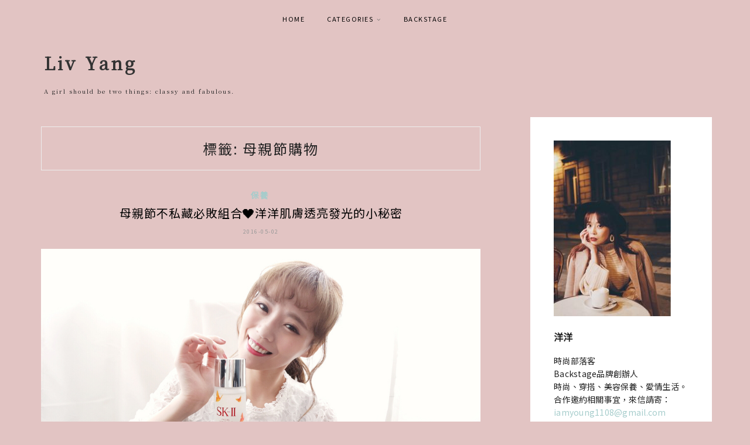

--- FILE ---
content_type: text/html; charset=UTF-8
request_url: https://livyang.life/tag/%E6%AF%8D%E8%A6%AA%E7%AF%80%E8%B3%BC%E7%89%A9/
body_size: 20016
content:
<!DOCTYPE html>
<html lang="zh-TW">
<head>
<meta charset="UTF-8">
<meta name="viewport" content="width=device-width, initial-scale=1">
<link rel="profile" href="http://gmpg.org/xfn/11">

<meta name='robots' content='index, follow, max-image-preview:large, max-snippet:-1, max-video-preview:-1' />

	<!-- This site is optimized with the Yoast SEO plugin v23.3 - https://yoast.com/wordpress/plugins/seo/ -->
	<title>〈母親節購物〉彙整 - Liv Yang</title>
	<link rel="canonical" href="https://livyang.life/tag/母親節購物/" />
	<meta property="og:locale" content="zh_TW" />
	<meta property="og:type" content="article" />
	<meta property="og:title" content="〈母親節購物〉彙整 - Liv Yang" />
	<meta property="og:url" content="https://livyang.life/tag/母親節購物/" />
	<meta property="og:site_name" content="Liv Yang" />
	<meta name="twitter:card" content="summary_large_image" />
	<script type="application/ld+json" class="yoast-schema-graph">{"@context":"https://schema.org","@graph":[{"@type":"CollectionPage","@id":"https://livyang.life/tag/%e6%af%8d%e8%a6%aa%e7%af%80%e8%b3%bc%e7%89%a9/","url":"https://livyang.life/tag/%e6%af%8d%e8%a6%aa%e7%af%80%e8%b3%bc%e7%89%a9/","name":"〈母親節購物〉彙整 - Liv Yang","isPartOf":{"@id":"https://livyang.life/#website"},"primaryImageOfPage":{"@id":"https://livyang.life/tag/%e6%af%8d%e8%a6%aa%e7%af%80%e8%b3%bc%e7%89%a9/#primaryimage"},"image":{"@id":"https://livyang.life/tag/%e6%af%8d%e8%a6%aa%e7%af%80%e8%b3%bc%e7%89%a9/#primaryimage"},"thumbnailUrl":"https://livyang.life/wp-content/uploads/__pic_pimg_tw_iamyoung1108_1462196041-906021643_l_jpg.jpg","breadcrumb":{"@id":"https://livyang.life/tag/%e6%af%8d%e8%a6%aa%e7%af%80%e8%b3%bc%e7%89%a9/#breadcrumb"},"inLanguage":"zh-TW"},{"@type":"ImageObject","inLanguage":"zh-TW","@id":"https://livyang.life/tag/%e6%af%8d%e8%a6%aa%e7%af%80%e8%b3%bc%e7%89%a9/#primaryimage","url":"https://livyang.life/wp-content/uploads/__pic_pimg_tw_iamyoung1108_1462196041-906021643_l_jpg.jpg","contentUrl":"https://livyang.life/wp-content/uploads/__pic_pimg_tw_iamyoung1108_1462196041-906021643_l_jpg.jpg","width":1024,"height":683},{"@type":"BreadcrumbList","@id":"https://livyang.life/tag/%e6%af%8d%e8%a6%aa%e7%af%80%e8%b3%bc%e7%89%a9/#breadcrumb","itemListElement":[{"@type":"ListItem","position":1,"name":"首頁","item":"https://livyang.life/"},{"@type":"ListItem","position":2,"name":"母親節購物"}]},{"@type":"WebSite","@id":"https://livyang.life/#website","url":"https://livyang.life/","name":"Liv Yang","description":"A girl should be two things: classy and fabulous.","potentialAction":[{"@type":"SearchAction","target":{"@type":"EntryPoint","urlTemplate":"https://livyang.life/?s={search_term_string}"},"query-input":"required name=search_term_string"}],"inLanguage":"zh-TW"}]}</script>
	<!-- / Yoast SEO plugin. -->


<link rel='dns-prefetch' href='//fonts.googleapis.com' />
<link rel="alternate" type="application/rss+xml" title="訂閱《Liv Yang》&raquo; 資訊提供" href="https://livyang.life/feed/" />
<link rel="alternate" type="application/rss+xml" title="訂閱《Liv Yang》&raquo; 留言的資訊提供" href="https://livyang.life/comments/feed/" />
<link rel="alternate" type="application/rss+xml" title="訂閱《Liv Yang》&raquo; 標籤〈母親節購物〉的資訊提供" href="https://livyang.life/tag/%e6%af%8d%e8%a6%aa%e7%af%80%e8%b3%bc%e7%89%a9/feed/" />
		<!-- This site uses the Google Analytics by MonsterInsights plugin v9.11.1 - Using Analytics tracking - https://www.monsterinsights.com/ -->
							<script src="//www.googletagmanager.com/gtag/js?id=G-WVSY85Z932"  data-cfasync="false" data-wpfc-render="false" type="text/javascript" async></script>
			<script data-cfasync="false" data-wpfc-render="false" type="text/javascript">
				var mi_version = '9.11.1';
				var mi_track_user = true;
				var mi_no_track_reason = '';
								var MonsterInsightsDefaultLocations = {"page_location":"https:\/\/livyang.life\/tag\/%E6%AF%8D%E8%A6%AA%E7%AF%80%E8%B3%BC%E7%89%A9\/?q=\/tag\/%E6%AF%8D%E8%A6%AA%E7%AF%80%E8%B3%BC%E7%89%A9\/"};
								if ( typeof MonsterInsightsPrivacyGuardFilter === 'function' ) {
					var MonsterInsightsLocations = (typeof MonsterInsightsExcludeQuery === 'object') ? MonsterInsightsPrivacyGuardFilter( MonsterInsightsExcludeQuery ) : MonsterInsightsPrivacyGuardFilter( MonsterInsightsDefaultLocations );
				} else {
					var MonsterInsightsLocations = (typeof MonsterInsightsExcludeQuery === 'object') ? MonsterInsightsExcludeQuery : MonsterInsightsDefaultLocations;
				}

								var disableStrs = [
										'ga-disable-G-WVSY85Z932',
									];

				/* Function to detect opted out users */
				function __gtagTrackerIsOptedOut() {
					for (var index = 0; index < disableStrs.length; index++) {
						if (document.cookie.indexOf(disableStrs[index] + '=true') > -1) {
							return true;
						}
					}

					return false;
				}

				/* Disable tracking if the opt-out cookie exists. */
				if (__gtagTrackerIsOptedOut()) {
					for (var index = 0; index < disableStrs.length; index++) {
						window[disableStrs[index]] = true;
					}
				}

				/* Opt-out function */
				function __gtagTrackerOptout() {
					for (var index = 0; index < disableStrs.length; index++) {
						document.cookie = disableStrs[index] + '=true; expires=Thu, 31 Dec 2099 23:59:59 UTC; path=/';
						window[disableStrs[index]] = true;
					}
				}

				if ('undefined' === typeof gaOptout) {
					function gaOptout() {
						__gtagTrackerOptout();
					}
				}
								window.dataLayer = window.dataLayer || [];

				window.MonsterInsightsDualTracker = {
					helpers: {},
					trackers: {},
				};
				if (mi_track_user) {
					function __gtagDataLayer() {
						dataLayer.push(arguments);
					}

					function __gtagTracker(type, name, parameters) {
						if (!parameters) {
							parameters = {};
						}

						if (parameters.send_to) {
							__gtagDataLayer.apply(null, arguments);
							return;
						}

						if (type === 'event') {
														parameters.send_to = monsterinsights_frontend.v4_id;
							var hookName = name;
							if (typeof parameters['event_category'] !== 'undefined') {
								hookName = parameters['event_category'] + ':' + name;
							}

							if (typeof MonsterInsightsDualTracker.trackers[hookName] !== 'undefined') {
								MonsterInsightsDualTracker.trackers[hookName](parameters);
							} else {
								__gtagDataLayer('event', name, parameters);
							}
							
						} else {
							__gtagDataLayer.apply(null, arguments);
						}
					}

					__gtagTracker('js', new Date());
					__gtagTracker('set', {
						'developer_id.dZGIzZG': true,
											});
					if ( MonsterInsightsLocations.page_location ) {
						__gtagTracker('set', MonsterInsightsLocations);
					}
										__gtagTracker('config', 'G-WVSY85Z932', {"forceSSL":"true","link_attribution":"true"} );
										window.gtag = __gtagTracker;										(function () {
						/* https://developers.google.com/analytics/devguides/collection/analyticsjs/ */
						/* ga and __gaTracker compatibility shim. */
						var noopfn = function () {
							return null;
						};
						var newtracker = function () {
							return new Tracker();
						};
						var Tracker = function () {
							return null;
						};
						var p = Tracker.prototype;
						p.get = noopfn;
						p.set = noopfn;
						p.send = function () {
							var args = Array.prototype.slice.call(arguments);
							args.unshift('send');
							__gaTracker.apply(null, args);
						};
						var __gaTracker = function () {
							var len = arguments.length;
							if (len === 0) {
								return;
							}
							var f = arguments[len - 1];
							if (typeof f !== 'object' || f === null || typeof f.hitCallback !== 'function') {
								if ('send' === arguments[0]) {
									var hitConverted, hitObject = false, action;
									if ('event' === arguments[1]) {
										if ('undefined' !== typeof arguments[3]) {
											hitObject = {
												'eventAction': arguments[3],
												'eventCategory': arguments[2],
												'eventLabel': arguments[4],
												'value': arguments[5] ? arguments[5] : 1,
											}
										}
									}
									if ('pageview' === arguments[1]) {
										if ('undefined' !== typeof arguments[2]) {
											hitObject = {
												'eventAction': 'page_view',
												'page_path': arguments[2],
											}
										}
									}
									if (typeof arguments[2] === 'object') {
										hitObject = arguments[2];
									}
									if (typeof arguments[5] === 'object') {
										Object.assign(hitObject, arguments[5]);
									}
									if ('undefined' !== typeof arguments[1].hitType) {
										hitObject = arguments[1];
										if ('pageview' === hitObject.hitType) {
											hitObject.eventAction = 'page_view';
										}
									}
									if (hitObject) {
										action = 'timing' === arguments[1].hitType ? 'timing_complete' : hitObject.eventAction;
										hitConverted = mapArgs(hitObject);
										__gtagTracker('event', action, hitConverted);
									}
								}
								return;
							}

							function mapArgs(args) {
								var arg, hit = {};
								var gaMap = {
									'eventCategory': 'event_category',
									'eventAction': 'event_action',
									'eventLabel': 'event_label',
									'eventValue': 'event_value',
									'nonInteraction': 'non_interaction',
									'timingCategory': 'event_category',
									'timingVar': 'name',
									'timingValue': 'value',
									'timingLabel': 'event_label',
									'page': 'page_path',
									'location': 'page_location',
									'title': 'page_title',
									'referrer' : 'page_referrer',
								};
								for (arg in args) {
																		if (!(!args.hasOwnProperty(arg) || !gaMap.hasOwnProperty(arg))) {
										hit[gaMap[arg]] = args[arg];
									} else {
										hit[arg] = args[arg];
									}
								}
								return hit;
							}

							try {
								f.hitCallback();
							} catch (ex) {
							}
						};
						__gaTracker.create = newtracker;
						__gaTracker.getByName = newtracker;
						__gaTracker.getAll = function () {
							return [];
						};
						__gaTracker.remove = noopfn;
						__gaTracker.loaded = true;
						window['__gaTracker'] = __gaTracker;
					})();
									} else {
										console.log("");
					(function () {
						function __gtagTracker() {
							return null;
						}

						window['__gtagTracker'] = __gtagTracker;
						window['gtag'] = __gtagTracker;
					})();
									}
			</script>
							<!-- / Google Analytics by MonsterInsights -->
		<script type="text/javascript">
/* <![CDATA[ */
window._wpemojiSettings = {"baseUrl":"https:\/\/s.w.org\/images\/core\/emoji\/15.0.3\/72x72\/","ext":".png","svgUrl":"https:\/\/s.w.org\/images\/core\/emoji\/15.0.3\/svg\/","svgExt":".svg","source":{"wpemoji":"https:\/\/livyang.life\/wp-includes\/js\/wp-emoji.js?ver=6.6.4","twemoji":"https:\/\/livyang.life\/wp-includes\/js\/twemoji.js?ver=6.6.4"}};
/**
 * @output wp-includes/js/wp-emoji-loader.js
 */

/**
 * Emoji Settings as exported in PHP via _print_emoji_detection_script().
 * @typedef WPEmojiSettings
 * @type {object}
 * @property {?object} source
 * @property {?string} source.concatemoji
 * @property {?string} source.twemoji
 * @property {?string} source.wpemoji
 * @property {?boolean} DOMReady
 * @property {?Function} readyCallback
 */

/**
 * Support tests.
 * @typedef SupportTests
 * @type {object}
 * @property {?boolean} flag
 * @property {?boolean} emoji
 */

/**
 * IIFE to detect emoji support and load Twemoji if needed.
 *
 * @param {Window} window
 * @param {Document} document
 * @param {WPEmojiSettings} settings
 */
( function wpEmojiLoader( window, document, settings ) {
	if ( typeof Promise === 'undefined' ) {
		return;
	}

	var sessionStorageKey = 'wpEmojiSettingsSupports';
	var tests = [ 'flag', 'emoji' ];

	/**
	 * Checks whether the browser supports offloading to a Worker.
	 *
	 * @since 6.3.0
	 *
	 * @private
	 *
	 * @returns {boolean}
	 */
	function supportsWorkerOffloading() {
		return (
			typeof Worker !== 'undefined' &&
			typeof OffscreenCanvas !== 'undefined' &&
			typeof URL !== 'undefined' &&
			URL.createObjectURL &&
			typeof Blob !== 'undefined'
		);
	}

	/**
	 * @typedef SessionSupportTests
	 * @type {object}
	 * @property {number} timestamp
	 * @property {SupportTests} supportTests
	 */

	/**
	 * Get support tests from session.
	 *
	 * @since 6.3.0
	 *
	 * @private
	 *
	 * @returns {?SupportTests} Support tests, or null if not set or older than 1 week.
	 */
	function getSessionSupportTests() {
		try {
			/** @type {SessionSupportTests} */
			var item = JSON.parse(
				sessionStorage.getItem( sessionStorageKey )
			);
			if (
				typeof item === 'object' &&
				typeof item.timestamp === 'number' &&
				new Date().valueOf() < item.timestamp + 604800 && // Note: Number is a week in seconds.
				typeof item.supportTests === 'object'
			) {
				return item.supportTests;
			}
		} catch ( e ) {}
		return null;
	}

	/**
	 * Persist the supports in session storage.
	 *
	 * @since 6.3.0
	 *
	 * @private
	 *
	 * @param {SupportTests} supportTests Support tests.
	 */
	function setSessionSupportTests( supportTests ) {
		try {
			/** @type {SessionSupportTests} */
			var item = {
				supportTests: supportTests,
				timestamp: new Date().valueOf()
			};

			sessionStorage.setItem(
				sessionStorageKey,
				JSON.stringify( item )
			);
		} catch ( e ) {}
	}

	/**
	 * Checks if two sets of Emoji characters render the same visually.
	 *
	 * This function may be serialized to run in a Worker. Therefore, it cannot refer to variables from the containing
	 * scope. Everything must be passed by parameters.
	 *
	 * @since 4.9.0
	 *
	 * @private
	 *
	 * @param {CanvasRenderingContext2D} context 2D Context.
	 * @param {string} set1 Set of Emoji to test.
	 * @param {string} set2 Set of Emoji to test.
	 *
	 * @return {boolean} True if the two sets render the same.
	 */
	function emojiSetsRenderIdentically( context, set1, set2 ) {
		// Cleanup from previous test.
		context.clearRect( 0, 0, context.canvas.width, context.canvas.height );
		context.fillText( set1, 0, 0 );
		var rendered1 = new Uint32Array(
			context.getImageData(
				0,
				0,
				context.canvas.width,
				context.canvas.height
			).data
		);

		// Cleanup from previous test.
		context.clearRect( 0, 0, context.canvas.width, context.canvas.height );
		context.fillText( set2, 0, 0 );
		var rendered2 = new Uint32Array(
			context.getImageData(
				0,
				0,
				context.canvas.width,
				context.canvas.height
			).data
		);

		return rendered1.every( function ( rendered2Data, index ) {
			return rendered2Data === rendered2[ index ];
		} );
	}

	/**
	 * Determines if the browser properly renders Emoji that Twemoji can supplement.
	 *
	 * This function may be serialized to run in a Worker. Therefore, it cannot refer to variables from the containing
	 * scope. Everything must be passed by parameters.
	 *
	 * @since 4.2.0
	 *
	 * @private
	 *
	 * @param {CanvasRenderingContext2D} context 2D Context.
	 * @param {string} type Whether to test for support of "flag" or "emoji".
	 * @param {Function} emojiSetsRenderIdentically Reference to emojiSetsRenderIdentically function, needed due to minification.
	 *
	 * @return {boolean} True if the browser can render emoji, false if it cannot.
	 */
	function browserSupportsEmoji( context, type, emojiSetsRenderIdentically ) {
		var isIdentical;

		switch ( type ) {
			case 'flag':
				/*
				 * Test for Transgender flag compatibility. Added in Unicode 13.
				 *
				 * To test for support, we try to render it, and compare the rendering to how it would look if
				 * the browser doesn't render it correctly (white flag emoji + transgender symbol).
				 */
				isIdentical = emojiSetsRenderIdentically(
					context,
					'\uD83C\uDFF3\uFE0F\u200D\u26A7\uFE0F', // as a zero-width joiner sequence
					'\uD83C\uDFF3\uFE0F\u200B\u26A7\uFE0F' // separated by a zero-width space
				);

				if ( isIdentical ) {
					return false;
				}

				/*
				 * Test for UN flag compatibility. This is the least supported of the letter locale flags,
				 * so gives us an easy test for full support.
				 *
				 * To test for support, we try to render it, and compare the rendering to how it would look if
				 * the browser doesn't render it correctly ([U] + [N]).
				 */
				isIdentical = emojiSetsRenderIdentically(
					context,
					'\uD83C\uDDFA\uD83C\uDDF3', // as the sequence of two code points
					'\uD83C\uDDFA\u200B\uD83C\uDDF3' // as the two code points separated by a zero-width space
				);

				if ( isIdentical ) {
					return false;
				}

				/*
				 * Test for English flag compatibility. England is a country in the United Kingdom, it
				 * does not have a two letter locale code but rather a five letter sub-division code.
				 *
				 * To test for support, we try to render it, and compare the rendering to how it would look if
				 * the browser doesn't render it correctly (black flag emoji + [G] + [B] + [E] + [N] + [G]).
				 */
				isIdentical = emojiSetsRenderIdentically(
					context,
					// as the flag sequence
					'\uD83C\uDFF4\uDB40\uDC67\uDB40\uDC62\uDB40\uDC65\uDB40\uDC6E\uDB40\uDC67\uDB40\uDC7F',
					// with each code point separated by a zero-width space
					'\uD83C\uDFF4\u200B\uDB40\uDC67\u200B\uDB40\uDC62\u200B\uDB40\uDC65\u200B\uDB40\uDC6E\u200B\uDB40\uDC67\u200B\uDB40\uDC7F'
				);

				return ! isIdentical;
			case 'emoji':
				/*
				 * Four and twenty blackbirds baked in a pie.
				 *
				 * To test for Emoji 15.0 support, try to render a new emoji: Blackbird.
				 *
				 * The Blackbird is a ZWJ sequence combining 🐦 Bird and ⬛ large black square.,
				 *
				 * 0x1F426 (\uD83D\uDC26) == Bird
				 * 0x200D == Zero-Width Joiner (ZWJ) that links the code points for the new emoji or
				 * 0x200B == Zero-Width Space (ZWS) that is rendered for clients not supporting the new emoji.
				 * 0x2B1B == Large Black Square
				 *
				 * When updating this test for future Emoji releases, ensure that individual emoji that make up the
				 * sequence come from older emoji standards.
				 */
				isIdentical = emojiSetsRenderIdentically(
					context,
					'\uD83D\uDC26\u200D\u2B1B', // as the zero-width joiner sequence
					'\uD83D\uDC26\u200B\u2B1B' // separated by a zero-width space
				);

				return ! isIdentical;
		}

		return false;
	}

	/**
	 * Checks emoji support tests.
	 *
	 * This function may be serialized to run in a Worker. Therefore, it cannot refer to variables from the containing
	 * scope. Everything must be passed by parameters.
	 *
	 * @since 6.3.0
	 *
	 * @private
	 *
	 * @param {string[]} tests Tests.
	 * @param {Function} browserSupportsEmoji Reference to browserSupportsEmoji function, needed due to minification.
	 * @param {Function} emojiSetsRenderIdentically Reference to emojiSetsRenderIdentically function, needed due to minification.
	 *
	 * @return {SupportTests} Support tests.
	 */
	function testEmojiSupports( tests, browserSupportsEmoji, emojiSetsRenderIdentically ) {
		var canvas;
		if (
			typeof WorkerGlobalScope !== 'undefined' &&
			self instanceof WorkerGlobalScope
		) {
			canvas = new OffscreenCanvas( 300, 150 ); // Dimensions are default for HTMLCanvasElement.
		} else {
			canvas = document.createElement( 'canvas' );
		}

		var context = canvas.getContext( '2d', { willReadFrequently: true } );

		/*
		 * Chrome on OS X added native emoji rendering in M41. Unfortunately,
		 * it doesn't work when the font is bolder than 500 weight. So, we
		 * check for bold rendering support to avoid invisible emoji in Chrome.
		 */
		context.textBaseline = 'top';
		context.font = '600 32px Arial';

		var supports = {};
		tests.forEach( function ( test ) {
			supports[ test ] = browserSupportsEmoji( context, test, emojiSetsRenderIdentically );
		} );
		return supports;
	}

	/**
	 * Adds a script to the head of the document.
	 *
	 * @ignore
	 *
	 * @since 4.2.0
	 *
	 * @param {string} src The url where the script is located.
	 *
	 * @return {void}
	 */
	function addScript( src ) {
		var script = document.createElement( 'script' );
		script.src = src;
		script.defer = true;
		document.head.appendChild( script );
	}

	settings.supports = {
		everything: true,
		everythingExceptFlag: true
	};

	// Create a promise for DOMContentLoaded since the worker logic may finish after the event has fired.
	var domReadyPromise = new Promise( function ( resolve ) {
		document.addEventListener( 'DOMContentLoaded', resolve, {
			once: true
		} );
	} );

	// Obtain the emoji support from the browser, asynchronously when possible.
	new Promise( function ( resolve ) {
		var supportTests = getSessionSupportTests();
		if ( supportTests ) {
			resolve( supportTests );
			return;
		}

		if ( supportsWorkerOffloading() ) {
			try {
				// Note that the functions are being passed as arguments due to minification.
				var workerScript =
					'postMessage(' +
					testEmojiSupports.toString() +
					'(' +
					[
						JSON.stringify( tests ),
						browserSupportsEmoji.toString(),
						emojiSetsRenderIdentically.toString()
					].join( ',' ) +
					'));';
				var blob = new Blob( [ workerScript ], {
					type: 'text/javascript'
				} );
				var worker = new Worker( URL.createObjectURL( blob ), { name: 'wpTestEmojiSupports' } );
				worker.onmessage = function ( event ) {
					supportTests = event.data;
					setSessionSupportTests( supportTests );
					worker.terminate();
					resolve( supportTests );
				};
				return;
			} catch ( e ) {}
		}

		supportTests = testEmojiSupports( tests, browserSupportsEmoji, emojiSetsRenderIdentically );
		setSessionSupportTests( supportTests );
		resolve( supportTests );
	} )
		// Once the browser emoji support has been obtained from the session, finalize the settings.
		.then( function ( supportTests ) {
			/*
			 * Tests the browser support for flag emojis and other emojis, and adjusts the
			 * support settings accordingly.
			 */
			for ( var test in supportTests ) {
				settings.supports[ test ] = supportTests[ test ];

				settings.supports.everything =
					settings.supports.everything && settings.supports[ test ];

				if ( 'flag' !== test ) {
					settings.supports.everythingExceptFlag =
						settings.supports.everythingExceptFlag &&
						settings.supports[ test ];
				}
			}

			settings.supports.everythingExceptFlag =
				settings.supports.everythingExceptFlag &&
				! settings.supports.flag;

			// Sets DOMReady to false and assigns a ready function to settings.
			settings.DOMReady = false;
			settings.readyCallback = function () {
				settings.DOMReady = true;
			};
		} )
		.then( function () {
			return domReadyPromise;
		} )
		.then( function () {
			// When the browser can not render everything we need to load a polyfill.
			if ( ! settings.supports.everything ) {
				settings.readyCallback();

				var src = settings.source || {};

				if ( src.concatemoji ) {
					addScript( src.concatemoji );
				} else if ( src.wpemoji && src.twemoji ) {
					addScript( src.twemoji );
					addScript( src.wpemoji );
				}
			}
		} );
} )( window, document, window._wpemojiSettings );

/* ]]> */
</script>
<style id='wp-emoji-styles-inline-css' type='text/css'>

	img.wp-smiley, img.emoji {
		display: inline !important;
		border: none !important;
		box-shadow: none !important;
		height: 1em !important;
		width: 1em !important;
		margin: 0 0.07em !important;
		vertical-align: -0.1em !important;
		background: none !important;
		padding: 0 !important;
	}
</style>
<link rel='stylesheet' id='wp-block-library-css' href='https://livyang.life/wp-includes/css/dist/block-library/style.css?ver=6.6.4' type='text/css' media='all' />
<style id='classic-theme-styles-inline-css' type='text/css'>
/**
 * These rules are needed for backwards compatibility.
 * They should match the button element rules in the base theme.json file.
 */
.wp-block-button__link {
	color: #ffffff;
	background-color: #32373c;
	border-radius: 9999px; /* 100% causes an oval, but any explicit but really high value retains the pill shape. */

	/* This needs a low specificity so it won't override the rules from the button element if defined in theme.json. */
	box-shadow: none;
	text-decoration: none;

	/* The extra 2px are added to size solids the same as the outline versions.*/
	padding: calc(0.667em + 2px) calc(1.333em + 2px);

	font-size: 1.125em;
}

.wp-block-file__button {
	background: #32373c;
	color: #ffffff;
	text-decoration: none;
}

</style>
<style id='global-styles-inline-css' type='text/css'>
:root{--wp--preset--aspect-ratio--square: 1;--wp--preset--aspect-ratio--4-3: 4/3;--wp--preset--aspect-ratio--3-4: 3/4;--wp--preset--aspect-ratio--3-2: 3/2;--wp--preset--aspect-ratio--2-3: 2/3;--wp--preset--aspect-ratio--16-9: 16/9;--wp--preset--aspect-ratio--9-16: 9/16;--wp--preset--color--black: #000000;--wp--preset--color--cyan-bluish-gray: #abb8c3;--wp--preset--color--white: #ffffff;--wp--preset--color--pale-pink: #f78da7;--wp--preset--color--vivid-red: #cf2e2e;--wp--preset--color--luminous-vivid-orange: #ff6900;--wp--preset--color--luminous-vivid-amber: #fcb900;--wp--preset--color--light-green-cyan: #7bdcb5;--wp--preset--color--vivid-green-cyan: #00d084;--wp--preset--color--pale-cyan-blue: #8ed1fc;--wp--preset--color--vivid-cyan-blue: #0693e3;--wp--preset--color--vivid-purple: #9b51e0;--wp--preset--gradient--vivid-cyan-blue-to-vivid-purple: linear-gradient(135deg,rgba(6,147,227,1) 0%,rgb(155,81,224) 100%);--wp--preset--gradient--light-green-cyan-to-vivid-green-cyan: linear-gradient(135deg,rgb(122,220,180) 0%,rgb(0,208,130) 100%);--wp--preset--gradient--luminous-vivid-amber-to-luminous-vivid-orange: linear-gradient(135deg,rgba(252,185,0,1) 0%,rgba(255,105,0,1) 100%);--wp--preset--gradient--luminous-vivid-orange-to-vivid-red: linear-gradient(135deg,rgba(255,105,0,1) 0%,rgb(207,46,46) 100%);--wp--preset--gradient--very-light-gray-to-cyan-bluish-gray: linear-gradient(135deg,rgb(238,238,238) 0%,rgb(169,184,195) 100%);--wp--preset--gradient--cool-to-warm-spectrum: linear-gradient(135deg,rgb(74,234,220) 0%,rgb(151,120,209) 20%,rgb(207,42,186) 40%,rgb(238,44,130) 60%,rgb(251,105,98) 80%,rgb(254,248,76) 100%);--wp--preset--gradient--blush-light-purple: linear-gradient(135deg,rgb(255,206,236) 0%,rgb(152,150,240) 100%);--wp--preset--gradient--blush-bordeaux: linear-gradient(135deg,rgb(254,205,165) 0%,rgb(254,45,45) 50%,rgb(107,0,62) 100%);--wp--preset--gradient--luminous-dusk: linear-gradient(135deg,rgb(255,203,112) 0%,rgb(199,81,192) 50%,rgb(65,88,208) 100%);--wp--preset--gradient--pale-ocean: linear-gradient(135deg,rgb(255,245,203) 0%,rgb(182,227,212) 50%,rgb(51,167,181) 100%);--wp--preset--gradient--electric-grass: linear-gradient(135deg,rgb(202,248,128) 0%,rgb(113,206,126) 100%);--wp--preset--gradient--midnight: linear-gradient(135deg,rgb(2,3,129) 0%,rgb(40,116,252) 100%);--wp--preset--font-size--small: 13px;--wp--preset--font-size--medium: 20px;--wp--preset--font-size--large: 36px;--wp--preset--font-size--x-large: 42px;--wp--preset--spacing--20: 0.44rem;--wp--preset--spacing--30: 0.67rem;--wp--preset--spacing--40: 1rem;--wp--preset--spacing--50: 1.5rem;--wp--preset--spacing--60: 2.25rem;--wp--preset--spacing--70: 3.38rem;--wp--preset--spacing--80: 5.06rem;--wp--preset--shadow--natural: 6px 6px 9px rgba(0, 0, 0, 0.2);--wp--preset--shadow--deep: 12px 12px 50px rgba(0, 0, 0, 0.4);--wp--preset--shadow--sharp: 6px 6px 0px rgba(0, 0, 0, 0.2);--wp--preset--shadow--outlined: 6px 6px 0px -3px rgba(255, 255, 255, 1), 6px 6px rgba(0, 0, 0, 1);--wp--preset--shadow--crisp: 6px 6px 0px rgba(0, 0, 0, 1);}:where(.is-layout-flex){gap: 0.5em;}:where(.is-layout-grid){gap: 0.5em;}body .is-layout-flex{display: flex;}.is-layout-flex{flex-wrap: wrap;align-items: center;}.is-layout-flex > :is(*, div){margin: 0;}body .is-layout-grid{display: grid;}.is-layout-grid > :is(*, div){margin: 0;}:where(.wp-block-columns.is-layout-flex){gap: 2em;}:where(.wp-block-columns.is-layout-grid){gap: 2em;}:where(.wp-block-post-template.is-layout-flex){gap: 1.25em;}:where(.wp-block-post-template.is-layout-grid){gap: 1.25em;}.has-black-color{color: var(--wp--preset--color--black) !important;}.has-cyan-bluish-gray-color{color: var(--wp--preset--color--cyan-bluish-gray) !important;}.has-white-color{color: var(--wp--preset--color--white) !important;}.has-pale-pink-color{color: var(--wp--preset--color--pale-pink) !important;}.has-vivid-red-color{color: var(--wp--preset--color--vivid-red) !important;}.has-luminous-vivid-orange-color{color: var(--wp--preset--color--luminous-vivid-orange) !important;}.has-luminous-vivid-amber-color{color: var(--wp--preset--color--luminous-vivid-amber) !important;}.has-light-green-cyan-color{color: var(--wp--preset--color--light-green-cyan) !important;}.has-vivid-green-cyan-color{color: var(--wp--preset--color--vivid-green-cyan) !important;}.has-pale-cyan-blue-color{color: var(--wp--preset--color--pale-cyan-blue) !important;}.has-vivid-cyan-blue-color{color: var(--wp--preset--color--vivid-cyan-blue) !important;}.has-vivid-purple-color{color: var(--wp--preset--color--vivid-purple) !important;}.has-black-background-color{background-color: var(--wp--preset--color--black) !important;}.has-cyan-bluish-gray-background-color{background-color: var(--wp--preset--color--cyan-bluish-gray) !important;}.has-white-background-color{background-color: var(--wp--preset--color--white) !important;}.has-pale-pink-background-color{background-color: var(--wp--preset--color--pale-pink) !important;}.has-vivid-red-background-color{background-color: var(--wp--preset--color--vivid-red) !important;}.has-luminous-vivid-orange-background-color{background-color: var(--wp--preset--color--luminous-vivid-orange) !important;}.has-luminous-vivid-amber-background-color{background-color: var(--wp--preset--color--luminous-vivid-amber) !important;}.has-light-green-cyan-background-color{background-color: var(--wp--preset--color--light-green-cyan) !important;}.has-vivid-green-cyan-background-color{background-color: var(--wp--preset--color--vivid-green-cyan) !important;}.has-pale-cyan-blue-background-color{background-color: var(--wp--preset--color--pale-cyan-blue) !important;}.has-vivid-cyan-blue-background-color{background-color: var(--wp--preset--color--vivid-cyan-blue) !important;}.has-vivid-purple-background-color{background-color: var(--wp--preset--color--vivid-purple) !important;}.has-black-border-color{border-color: var(--wp--preset--color--black) !important;}.has-cyan-bluish-gray-border-color{border-color: var(--wp--preset--color--cyan-bluish-gray) !important;}.has-white-border-color{border-color: var(--wp--preset--color--white) !important;}.has-pale-pink-border-color{border-color: var(--wp--preset--color--pale-pink) !important;}.has-vivid-red-border-color{border-color: var(--wp--preset--color--vivid-red) !important;}.has-luminous-vivid-orange-border-color{border-color: var(--wp--preset--color--luminous-vivid-orange) !important;}.has-luminous-vivid-amber-border-color{border-color: var(--wp--preset--color--luminous-vivid-amber) !important;}.has-light-green-cyan-border-color{border-color: var(--wp--preset--color--light-green-cyan) !important;}.has-vivid-green-cyan-border-color{border-color: var(--wp--preset--color--vivid-green-cyan) !important;}.has-pale-cyan-blue-border-color{border-color: var(--wp--preset--color--pale-cyan-blue) !important;}.has-vivid-cyan-blue-border-color{border-color: var(--wp--preset--color--vivid-cyan-blue) !important;}.has-vivid-purple-border-color{border-color: var(--wp--preset--color--vivid-purple) !important;}.has-vivid-cyan-blue-to-vivid-purple-gradient-background{background: var(--wp--preset--gradient--vivid-cyan-blue-to-vivid-purple) !important;}.has-light-green-cyan-to-vivid-green-cyan-gradient-background{background: var(--wp--preset--gradient--light-green-cyan-to-vivid-green-cyan) !important;}.has-luminous-vivid-amber-to-luminous-vivid-orange-gradient-background{background: var(--wp--preset--gradient--luminous-vivid-amber-to-luminous-vivid-orange) !important;}.has-luminous-vivid-orange-to-vivid-red-gradient-background{background: var(--wp--preset--gradient--luminous-vivid-orange-to-vivid-red) !important;}.has-very-light-gray-to-cyan-bluish-gray-gradient-background{background: var(--wp--preset--gradient--very-light-gray-to-cyan-bluish-gray) !important;}.has-cool-to-warm-spectrum-gradient-background{background: var(--wp--preset--gradient--cool-to-warm-spectrum) !important;}.has-blush-light-purple-gradient-background{background: var(--wp--preset--gradient--blush-light-purple) !important;}.has-blush-bordeaux-gradient-background{background: var(--wp--preset--gradient--blush-bordeaux) !important;}.has-luminous-dusk-gradient-background{background: var(--wp--preset--gradient--luminous-dusk) !important;}.has-pale-ocean-gradient-background{background: var(--wp--preset--gradient--pale-ocean) !important;}.has-electric-grass-gradient-background{background: var(--wp--preset--gradient--electric-grass) !important;}.has-midnight-gradient-background{background: var(--wp--preset--gradient--midnight) !important;}.has-small-font-size{font-size: var(--wp--preset--font-size--small) !important;}.has-medium-font-size{font-size: var(--wp--preset--font-size--medium) !important;}.has-large-font-size{font-size: var(--wp--preset--font-size--large) !important;}.has-x-large-font-size{font-size: var(--wp--preset--font-size--x-large) !important;}
:where(.wp-block-post-template.is-layout-flex){gap: 1.25em;}:where(.wp-block-post-template.is-layout-grid){gap: 1.25em;}
:where(.wp-block-columns.is-layout-flex){gap: 2em;}:where(.wp-block-columns.is-layout-grid){gap: 2em;}
:root :where(.wp-block-pullquote){font-size: 1.5em;line-height: 1.6;}
</style>
<link rel='stylesheet' id='widgetopts-styles-css' href='https://livyang.life/wp-content/plugins/widget-options/assets/css/widget-options.css?ver=4.0.6.1' type='text/css' media='all' />
<link rel='stylesheet' id='ppress-frontend-css' href='https://livyang.life/wp-content/plugins/wp-user-avatar/assets/css/frontend.css?ver=4.15.12' type='text/css' media='all' />
<link rel='stylesheet' id='ppress-flatpickr-css' href='https://livyang.life/wp-content/plugins/wp-user-avatar/assets/flatpickr/flatpickr.min.css?ver=4.15.12' type='text/css' media='all' />
<link rel='stylesheet' id='ppress-select2-css' href='https://livyang.life/wp-content/plugins/wp-user-avatar/assets/select2/select2.min.css?ver=6.6.4' type='text/css' media='all' />
<link rel='stylesheet' id='chld_thm_cfg_parent-css' href='https://livyang.life/wp-content/themes/lotuslite/style.css?ver=6.6.4' type='text/css' media='all' />
<link rel='stylesheet' id='lotuslite-googlefonts-css' href='https://fonts.googleapis.com/css?family=Montserrat%3A400%2C500%2C600%2C700%7CWork+Sans%3A400%2C500%2C600%2C700&#038;subset=latin%2Clatin-ext' type='text/css' media='all' />
<link rel='stylesheet' id='lotuslite-style-css' href='https://livyang.life/wp-content/themes/iamyoung/style.css?ver=1.0.6.1559906603' type='text/css' media='all' />
<link rel='stylesheet' id='font-awesome-css' href='https://livyang.life/wp-content/plugins/elementor/assets/lib/font-awesome/css/font-awesome.css?ver=4.7.0' type='text/css' media='all' />
<script type="text/javascript" src="https://livyang.life/wp-content/plugins/google-analytics-for-wordpress/assets/js/frontend-gtag.js?ver=1769198225" id="monsterinsights-frontend-script-js" async="async" data-wp-strategy="async"></script>
<script data-cfasync="false" data-wpfc-render="false" type="text/javascript" id='monsterinsights-frontend-script-js-extra'>/* <![CDATA[ */
var monsterinsights_frontend = {"js_events_tracking":"true","download_extensions":"doc,pdf,ppt,zip,xls,docx,pptx,xlsx","inbound_paths":"[{\"path\":\"\\\/go\\\/\",\"label\":\"affiliate\"},{\"path\":\"\\\/recommend\\\/\",\"label\":\"affiliate\"}]","home_url":"https:\/\/livyang.life","hash_tracking":"false","v4_id":"G-WVSY85Z932"};/* ]]> */
</script>
<script type="text/javascript" src="https://livyang.life/wp-includes/js/jquery/jquery.js?ver=3.7.1" id="jquery-core-js"></script>
<script type="text/javascript" src="https://livyang.life/wp-includes/js/jquery/jquery-migrate.js?ver=3.4.1" id="jquery-migrate-js"></script>
<script type="text/javascript" src="https://livyang.life/wp-content/plugins/wp-user-avatar/assets/flatpickr/flatpickr.min.js?ver=4.15.12" id="ppress-flatpickr-js"></script>
<script type="text/javascript" src="https://livyang.life/wp-content/plugins/wp-user-avatar/assets/select2/select2.min.js?ver=4.15.12" id="ppress-select2-js"></script>
<link rel="https://api.w.org/" href="https://livyang.life/wp-json/" /><link rel="alternate" title="JSON" type="application/json" href="https://livyang.life/wp-json/wp/v2/tags/144" /><link rel="EditURI" type="application/rsd+xml" title="RSD" href="https://livyang.life/xmlrpc.php?rsd" />
<meta name="generator" content="WordPress 6.6.4" />
<!-- start Simple Custom CSS and JS -->
<script type="text/javascript">
jQuery(document).ready(function( $ ){
    $('#mobile-search-icon').on('click', function(){
      	$('#search-2').toggleClass('show');
    });
});
</script>
<!-- end Simple Custom CSS and JS -->
<!-- start Simple Custom CSS and JS -->
<script type="text/javascript">
jQuery(document).ready(function( $ ){
    $('#back2top').on('click', function(){
      $("html, body").animate({ scrollTop: 0 });
    });
});

</script>
<!-- end Simple Custom CSS and JS -->
<!-- start Simple Custom CSS and JS -->
<script type="text/javascript">
 

jQuery(document).ready(function( $ ){
    $('#categories-2 .cat-item > a').on('click', function($event) {
      	if($(this).closest('.cat-item').find('.children').length) {
          $event.preventDefault();
          $(this).closest('.cat-item').find('.children').slideToggle();
        }
    });
});
</script>
<!-- end Simple Custom CSS and JS -->

<link rel='stylesheet' id='15811-css' href='//livyang.life/wp-content/uploads/custom-css-js/15811.css?v=8111' type="text/css" media='all' />
<meta name="generator" content="Elementor 3.23.4; features: additional_custom_breakpoints, e_lazyload; settings: css_print_method-external, google_font-enabled, font_display-auto">
			<style>
				.e-con.e-parent:nth-of-type(n+4):not(.e-lazyloaded):not(.e-no-lazyload),
				.e-con.e-parent:nth-of-type(n+4):not(.e-lazyloaded):not(.e-no-lazyload) * {
					background-image: none !important;
				}
				@media screen and (max-height: 1024px) {
					.e-con.e-parent:nth-of-type(n+3):not(.e-lazyloaded):not(.e-no-lazyload),
					.e-con.e-parent:nth-of-type(n+3):not(.e-lazyloaded):not(.e-no-lazyload) * {
						background-image: none !important;
					}
				}
				@media screen and (max-height: 640px) {
					.e-con.e-parent:nth-of-type(n+2):not(.e-lazyloaded):not(.e-no-lazyload),
					.e-con.e-parent:nth-of-type(n+2):not(.e-lazyloaded):not(.e-no-lazyload) * {
						background-image: none !important;
					}
				}
			</style>
			<style type="text/css" id="custom-background-css">
body.custom-background { background-color: #e2c4c3; }
</style>
	<link rel="icon" href="https://livyang.life/wp-content/uploads/cropped-S__19963998-32x32.jpg" sizes="32x32" />
<link rel="icon" href="https://livyang.life/wp-content/uploads/cropped-S__19963998-192x192.jpg" sizes="192x192" />
<link rel="apple-touch-icon" href="https://livyang.life/wp-content/uploads/cropped-S__19963998-180x180.jpg" />
<meta name="msapplication-TileImage" content="https://livyang.life/wp-content/uploads/cropped-S__19963998-270x270.jpg" />
<style id="wpforms-css-vars-root">
				:root {
					--wpforms-field-border-radius: 3px;
--wpforms-field-border-style: solid;
--wpforms-field-border-size: 1px;
--wpforms-field-background-color: #ffffff;
--wpforms-field-border-color: rgba( 0, 0, 0, 0.25 );
--wpforms-field-border-color-spare: rgba( 0, 0, 0, 0.25 );
--wpforms-field-text-color: rgba( 0, 0, 0, 0.7 );
--wpforms-field-menu-color: #ffffff;
--wpforms-label-color: rgba( 0, 0, 0, 0.85 );
--wpforms-label-sublabel-color: rgba( 0, 0, 0, 0.55 );
--wpforms-label-error-color: #d63637;
--wpforms-button-border-radius: 3px;
--wpforms-button-border-style: none;
--wpforms-button-border-size: 1px;
--wpforms-button-background-color: #066aab;
--wpforms-button-border-color: #066aab;
--wpforms-button-text-color: #ffffff;
--wpforms-page-break-color: #066aab;
--wpforms-background-image: none;
--wpforms-background-position: center center;
--wpforms-background-repeat: no-repeat;
--wpforms-background-size: cover;
--wpforms-background-width: 100px;
--wpforms-background-height: 100px;
--wpforms-background-color: rgba( 0, 0, 0, 0 );
--wpforms-background-url: none;
--wpforms-container-padding: 0px;
--wpforms-container-border-style: none;
--wpforms-container-border-width: 1px;
--wpforms-container-border-color: #000000;
--wpforms-container-border-radius: 3px;
--wpforms-field-size-input-height: 43px;
--wpforms-field-size-input-spacing: 15px;
--wpforms-field-size-font-size: 16px;
--wpforms-field-size-line-height: 19px;
--wpforms-field-size-padding-h: 14px;
--wpforms-field-size-checkbox-size: 16px;
--wpforms-field-size-sublabel-spacing: 5px;
--wpforms-field-size-icon-size: 1;
--wpforms-label-size-font-size: 16px;
--wpforms-label-size-line-height: 19px;
--wpforms-label-size-sublabel-font-size: 14px;
--wpforms-label-size-sublabel-line-height: 17px;
--wpforms-button-size-font-size: 17px;
--wpforms-button-size-height: 41px;
--wpforms-button-size-padding-h: 15px;
--wpforms-button-size-margin-top: 10px;
--wpforms-container-shadow-size-box-shadow: none;

				}
			</style></head>

<body class="archive tag tag-144 custom-background hfeed elementor-default elementor-kit-">
	<div id="page" class="site">
	<a class="skip-link screen-reader-text" href="#content">跳至主要內容</a>

	<header id="masthead" class="site-header" role="banner">

		<div id="top-social">
													</div>

		<!-- #main-menu -->
		<nav class="main-navigation" id="main-nav">
		<button class="menu-toggle" aria-controls="primary-menu" aria-expanded="false">
			<span class="m_menu_icon"></span>
			<span class="m_menu_icon"></span>
			<span class="m_menu_icon"></span>
		</button>
		<div class="menu-main-menu-container"><ul id="primary-menu" class="nav-menu menu"><li id="menu-item-32" class="menu-item menu-item-type-custom menu-item-object-custom menu-item-home menu-item-32"><a href="https://livyang.life/">Home</a></li>
<li id="menu-item-93" class="menu-item menu-item-type-custom menu-item-object-custom menu-item-has-children menu-item-93"><a href="#">Categories</a>
<ul class="sub-menu">
	<li id="menu-item-15731" class="menu-item menu-item-type-custom menu-item-object-custom menu-item-has-children menu-item-15731"><a href="#">熱門 ♥ 登上奇摩首頁</a>
	<ul class="sub-menu">
		<li id="menu-item-15732" class="menu-item menu-item-type-taxonomy menu-item-object-category menu-item-15732"><a href="https://livyang.life/category/%e7%86%b1%e9%96%80-%e2%99%a5-%e7%99%bb%e4%b8%8a%e5%a5%87%e6%91%a9%e9%a6%96%e9%a0%81/%e5%a5%87%e6%91%a9%e9%a6%96%e9%a0%81%e6%96%87/">奇摩首頁文</a></li>
	</ul>
</li>
	<li id="menu-item-15733" class="menu-item menu-item-type-custom menu-item-object-custom menu-item-has-children menu-item-15733"><a href="#">時尚♥女孩的甜蜜觀點</a>
	<ul class="sub-menu">
		<li id="menu-item-15734" class="menu-item menu-item-type-taxonomy menu-item-object-category menu-item-15734"><a href="https://livyang.life/category/%e6%99%82%e5%b0%9a%e2%99%a5%e5%a5%b3%e5%ad%a9%e7%9a%84%e7%94%9c%e8%9c%9c%e8%a7%80%e9%bb%9e/%e5%93%81%e7%89%8c%e6%b4%bb%e5%8b%95/">品牌活動</a></li>
		<li id="menu-item-15735" class="menu-item menu-item-type-taxonomy menu-item-object-category menu-item-15735"><a href="https://livyang.life/category/%e6%99%82%e5%b0%9a%e2%99%a5%e5%a5%b3%e5%ad%a9%e7%9a%84%e7%94%9c%e8%9c%9c%e8%a7%80%e9%bb%9e/%e6%b5%81%e8%a1%8c%e8%b6%a8%e5%8b%a2%e8%a7%a3%e6%9e%90/">流行趨勢解析</a></li>
	</ul>
</li>
	<li id="menu-item-15736" class="menu-item menu-item-type-custom menu-item-object-custom menu-item-has-children menu-item-15736"><a href="#">BACKSTAGE♥自創品牌</a>
	<ul class="sub-menu">
		<li id="menu-item-15738" class="menu-item menu-item-type-taxonomy menu-item-object-category menu-item-15738"><a href="https://livyang.life/category/backstage%e2%99%a5%e8%87%aa%e5%89%b5%e5%93%81%e7%89%8c/%e6%ba%90%e8%87%aa%e5%a4%a2%e6%83%b3/">源自夢想</a></li>
		<li id="menu-item-15739" class="menu-item menu-item-type-taxonomy menu-item-object-category menu-item-15739"><a href="https://livyang.life/category/backstage%e2%99%a5%e8%87%aa%e5%89%b5%e5%93%81%e7%89%8c/%e7%a9%bf%e6%90%ad%e7%a4%ba%e7%af%84/">穿搭示範</a></li>
	</ul>
</li>
	<li id="menu-item-15740" class="menu-item menu-item-type-custom menu-item-object-custom menu-item-has-children menu-item-15740"><a href="#">結婚❤ 時尚人妻之旅</a>
	<ul class="sub-menu">
		<li id="menu-item-15741" class="menu-item menu-item-type-taxonomy menu-item-object-category menu-item-15741"><a href="https://livyang.life/category/%e7%b5%90%e5%a9%9a%e2%9d%a4-%e5%a9%9a%e7%a6%ae%e7%b1%8c%e5%82%99%e7%9a%84%e4%b8%80%e5%88%87/%e5%a9%9a%e5%ae%b4-%e5%b7%b4%e9%bb%8e%e8%a8%82%e8%a3%bd%e5%b7%a5%e5%9d%8a%e5%a9%9a%e7%a6%ae%e6%b4%be%e5%b0%8d/">婚宴-巴黎訂製工坊婚禮派對</a></li>
		<li id="menu-item-15746" class="menu-item menu-item-type-taxonomy menu-item-object-category menu-item-15746"><a href="https://livyang.life/category/%e7%b5%90%e5%a9%9a%e2%9d%a4-%e5%a9%9a%e7%a6%ae%e7%b1%8c%e5%82%99%e7%9a%84%e4%b8%80%e5%88%87/%e8%9c%9c%e6%9c%88%e6%97%85%e8%a1%8c/">蜜月旅行</a></li>
		<li id="menu-item-15744" class="menu-item menu-item-type-taxonomy menu-item-object-category menu-item-15744"><a href="https://livyang.life/category/%e7%b5%90%e5%a9%9a%e2%9d%a4-%e5%a9%9a%e7%a6%ae%e7%b1%8c%e5%82%99%e7%9a%84%e4%b8%80%e5%88%87/%e5%ae%b4%e5%ae%a2%e7%b1%8c%e5%82%99-%e5%96%9c%e9%a4%85%e3%80%81%e5%a9%9a%e4%bd%88%e3%80%81%e5%a9%9a%e6%94%9d/">宴客籌備-喜餅、婚佈、婚攝</a></li>
		<li id="menu-item-15745" class="menu-item menu-item-type-taxonomy menu-item-object-category menu-item-15745"><a href="https://livyang.life/category/%e7%b5%90%e5%a9%9a%e2%9d%a4-%e5%a9%9a%e7%a6%ae%e7%b1%8c%e5%82%99%e7%9a%84%e4%b8%80%e5%88%87/%e5%b7%b4%e9%bb%8e%e5%a9%9a%e7%b4%97%e7%85%a7/">巴黎婚紗照</a></li>
		<li id="menu-item-15747" class="menu-item menu-item-type-taxonomy menu-item-object-category menu-item-15747"><a href="https://livyang.life/category/%e7%b5%90%e5%a9%9a%e2%9d%a4-%e5%a9%9a%e7%a6%ae%e7%b1%8c%e5%82%99%e7%9a%84%e4%b8%80%e5%88%87/%e9%97%9c%e5%b3%b6%e6%b5%b7%e5%a4%96%e8%ad%89%e5%a9%9a/">關島海外證婚</a></li>
		<li id="menu-item-15742" class="menu-item menu-item-type-taxonomy menu-item-object-category menu-item-15742"><a href="https://livyang.life/category/%e7%b5%90%e5%a9%9a%e2%9d%a4-%e5%a9%9a%e7%a6%ae%e7%b1%8c%e5%82%99%e7%9a%84%e4%b8%80%e5%88%87/%e5%a9%9a%e6%8b%8d%e6%94%9d%e5%bd%b1/">婚拍攝影</a></li>
		<li id="menu-item-15743" class="menu-item menu-item-type-taxonomy menu-item-object-category menu-item-15743"><a href="https://livyang.life/category/%e7%b5%90%e5%a9%9a%e2%9d%a4-%e5%a9%9a%e7%a6%ae%e7%b1%8c%e5%82%99%e7%9a%84%e4%b8%80%e5%88%87/%e5%a9%9a%e7%b4%97%e8%a9%a6%e7%a9%bf/">婚紗試穿</a></li>
	</ul>
</li>
	<li id="menu-item-15748" class="menu-item menu-item-type-custom menu-item-object-custom menu-item-has-children menu-item-15748"><a href="#">穿搭♥Look Book</a>
	<ul class="sub-menu">
		<li id="menu-item-15751" class="menu-item menu-item-type-taxonomy menu-item-object-category menu-item-15751"><a href="https://livyang.life/category/%e7%a9%bf%e6%90%ad%e2%99%a5look-book/%e6%90%ad%e9%85%8d-%e2%99%a5-%e6%b4%8b%e6%b4%8b%e7%9a%84%e7%a9%bf%e8%a1%a3%e5%93%b2%e5%ad%b8/">搭配 ♥ 洋洋的穿衣哲學</a></li>
		<li id="menu-item-15753" class="menu-item menu-item-type-taxonomy menu-item-object-category menu-item-15753"><a href="https://livyang.life/category/%e7%a9%bf%e6%90%ad%e2%99%a5look-book/%e9%9b%aa%e6%8b%bc%e6%88%b0%e5%88%a9%e5%93%81/">雪拼戰利品</a></li>
		<li id="menu-item-15749" class="menu-item menu-item-type-taxonomy menu-item-object-category menu-item-15749"><a href="https://livyang.life/category/%e7%a9%bf%e6%90%ad%e2%99%a5look-book/%e5%80%8b%e4%ba%ba%e8%a1%a3%e8%91%97/">個人衣著</a></li>
		<li id="menu-item-15755" class="menu-item menu-item-type-taxonomy menu-item-object-category menu-item-15755"><a href="https://livyang.life/category/%e7%a9%bf%e6%90%ad%e2%99%a5look-book/%e9%9b%aa%e6%8b%bc-%e2%99%a5-%e5%a4%aa%e6%84%9b%e6%89%93%e6%89%ae/">雪拼 ♥ 太愛打扮</a></li>
	</ul>
</li>
	<li id="menu-item-15756" class="menu-item menu-item-type-custom menu-item-object-custom menu-item-has-children menu-item-15756"><a href="#">容貌♥說好一起變美麗</a>
	<ul class="sub-menu">
		<li id="menu-item-15758" class="menu-item menu-item-type-taxonomy menu-item-object-category menu-item-15758"><a href="https://livyang.life/category/%e5%ae%b9%e8%b2%8c%e2%99%a5%e8%aa%aa%e5%a5%bd%e4%b8%80%e8%b5%b7%e8%ae%8a%e7%be%8e%e9%ba%97/%e4%bf%9d%e9%a4%8a-%e2%99%a5-%e8%aa%aa%e5%a5%bd%e4%b8%80%e8%b5%b7%e8%ae%8a%e7%be%8e%e9%ba%97/">保養</a></li>
		<li id="menu-item-15759" class="menu-item menu-item-type-taxonomy menu-item-object-category menu-item-15759"><a href="https://livyang.life/category/%e5%ae%b9%e8%b2%8c%e2%99%a5%e8%aa%aa%e5%a5%bd%e4%b8%80%e8%b5%b7%e8%ae%8a%e7%be%8e%e9%ba%97/%e5%b7%a6%e9%82%8a%e5%a5%b3%e5%ad%a9/">左邊女孩-雷射胎記</a></li>
		<li id="menu-item-15760" class="menu-item menu-item-type-taxonomy menu-item-object-category menu-item-15760"><a href="https://livyang.life/category/%e5%ae%b9%e8%b2%8c%e2%99%a5%e8%aa%aa%e5%a5%bd%e4%b8%80%e8%b5%b7%e8%ae%8a%e7%be%8e%e9%ba%97/%e5%bd%a9%e5%a6%9d/">彩妝</a></li>
		<li id="menu-item-15761" class="menu-item menu-item-type-taxonomy menu-item-object-category menu-item-15761"><a href="https://livyang.life/category/%e5%ae%b9%e8%b2%8c%e2%99%a5%e8%aa%aa%e5%a5%bd%e4%b8%80%e8%b5%b7%e8%ae%8a%e7%be%8e%e9%ba%97/%e6%95%b4%e7%89%99%e6%97%a5%e8%a8%98/">整牙日記</a></li>
	</ul>
</li>
	<li id="menu-item-15762" class="menu-item menu-item-type-custom menu-item-object-custom menu-item-has-children menu-item-15762"><a href="#">旅遊♥吃喝玩樂</a>
	<ul class="sub-menu">
		<li id="menu-item-15765" class="menu-item menu-item-type-taxonomy menu-item-object-category menu-item-15765"><a href="https://livyang.life/category/%e6%97%85%e9%81%8a%e2%99%a5%e5%90%83%e5%96%9d%e7%8e%a9%e6%a8%82/%e6%97%a5%e6%9c%ac%e6%9d%b1%e4%ba%ac/">日本東京</a></li>
		<li id="menu-item-15763" class="menu-item menu-item-type-taxonomy menu-item-object-category menu-item-15763"><a href="https://livyang.life/category/%e6%97%85%e9%81%8a%e2%99%a5%e5%90%83%e5%96%9d%e7%8e%a9%e6%a8%82/%e5%a4%a7%e5%bf%83%e9%9f%93%e5%9c%8b/">大心韓國</a></li>
		<li id="menu-item-15766" class="menu-item menu-item-type-taxonomy menu-item-object-category menu-item-15766"><a href="https://livyang.life/category/%e6%97%85%e9%81%8a%e2%99%a5%e5%90%83%e5%96%9d%e7%8e%a9%e6%a8%82/%e9%a3%9f%e8%a8%98%e6%8e%a8%e8%96%a6/">食記推薦</a></li>
		<li id="menu-item-15764" class="menu-item menu-item-type-taxonomy menu-item-object-category menu-item-15764"><a href="https://livyang.life/category/%e6%97%85%e9%81%8a%e2%99%a5%e5%90%83%e5%96%9d%e7%8e%a9%e6%a8%82/%e6%88%91%e6%84%9b%e5%8f%b0%e7%81%a3/">我愛台灣</a></li>
	</ul>
</li>
	<li id="menu-item-15767" class="menu-item menu-item-type-custom menu-item-object-custom menu-item-has-children menu-item-15767"><a href="#">戀情♥請準備太陽眼鏡</a>
	<ul class="sub-menu">
		<li id="menu-item-15768" class="menu-item menu-item-type-taxonomy menu-item-object-category menu-item-15768"><a href="https://livyang.life/category/%e6%88%80%e6%83%85%e2%99%a5%e8%ab%8b%e6%ba%96%e5%82%99%e5%a4%aa%e9%99%bd%e7%9c%bc%e9%8f%a1/%e5%b0%8f%e6%83%85%e6%9b%b8/">小情書</a></li>
		<li id="menu-item-15769" class="menu-item menu-item-type-taxonomy menu-item-object-category menu-item-15769"><a href="https://livyang.life/category/%e6%88%80%e6%83%85%e2%99%a5%e8%ab%8b%e6%ba%96%e5%82%99%e5%a4%aa%e9%99%bd%e7%9c%bc%e9%8f%a1/%e6%88%80%e6%84%9b%e4%b8%96%e4%bb%a3/">戀愛世代</a></li>
		<li id="menu-item-15770" class="menu-item menu-item-type-taxonomy menu-item-object-category menu-item-15770"><a href="https://livyang.life/category/%e6%88%80%e6%83%85%e2%99%a5%e8%ab%8b%e6%ba%96%e5%82%99%e5%a4%aa%e9%99%bd%e7%9c%bc%e9%8f%a1/%e6%88%80%e6%84%9b%e6%83%85%e8%a9%b1/">戀愛情話</a></li>
	</ul>
</li>
	<li id="menu-item-15771" class="menu-item menu-item-type-custom menu-item-object-custom menu-item-has-children menu-item-15771"><a href="#">洋洋的悄悄話</a>
	<ul class="sub-menu">
		<li id="menu-item-15772" class="menu-item menu-item-type-taxonomy menu-item-object-category menu-item-15772"><a href="https://livyang.life/category/%e6%b4%8b%e6%b4%8b-%e2%99%a5-%e5%85%a7%e5%bf%83%e7%9a%84%e5%b0%8f%e4%b8%96%e7%95%8c/">洋洋 ♥ 內心的小世界</a></li>
	</ul>
</li>
	<li id="menu-item-15773" class="menu-item menu-item-type-taxonomy menu-item-object-category menu-item-15773"><a href="https://livyang.life/category/uncategorized/">未分類文章</a></li>
</ul>
</li>
<li id="menu-item-35" class="menu-item menu-item-type-custom menu-item-object-custom menu-item-35"><a target="_blank" rel="noopener" href="https://www.backstagetime.com/">Backstage</a></li>
</ul></div>		</nav>
		<div id="top-bar-right">
			<div class="top-search desktop-search">
				<form role="search" method="get" class="search-form" action="https://livyang.life/">
				<label>
					<span class="screen-reader-text">搜尋關鍵字:</span>
					<input type="search" class="search-field" placeholder="搜尋..." value="" name="s" />
				</label>
				<input type="submit" class="search-submit" value="搜尋" />
			</form>			</div>
		</div>

	</header><!-- #masthead -->

	<div class="site-branding">

		
			<h1 class="site-title"><a href="https://livyang.life/" rel="home">Liv Yang</a></h1>

								<p class="site-description">A girl should be two things: classy and fabulous.</p>
			
		
	</div><!-- .site-branding -->

	<div id="content" class="site-content">


	<div id="primary" class="content-area container">
		<main id="main" class="site-main " role="main">

		
			<header class="page-header">
				<h1 class="page-title">標籤: <span>母親節購物</span></h1>			</header><!-- .page-header -->

			
<article id="post-6058" class="post-6058 post type-post status-publish format-standard has-post-thumbnail hentry category-24 tag-93 tag-skii tag-changedestiny tag-buy tag-143 tag-144 tag-145 tag-146 tag-147 tag-148">

	
	<header class="entry-header">
		<div class="entry-box">
			<span class="entry-cate"><a href="https://livyang.life/category/%e5%ae%b9%e8%b2%8c%e2%99%a5%e8%aa%aa%e5%a5%bd%e4%b8%80%e8%b5%b7%e8%ae%8a%e7%be%8e%e9%ba%97/%e4%bf%9d%e9%a4%8a-%e2%99%a5-%e8%aa%aa%e5%a5%bd%e4%b8%80%e8%b5%b7%e8%ae%8a%e7%be%8e%e9%ba%97/" rel="category tag">保養</a></span>
		</div>
		<h2 class="entry-title"><a href="https://livyang.life/post-447328343/" rel="bookmark">母親節不私藏必敗組合❤洋洋肌膚透亮發光的小秘密</a></h2>		
		
		<span class="entry-meta"><span class="posted-on"> <time class="entry-date published" datetime="2016-05-02T22:26:00+08:00">2016-05-02</time><time class="updated" datetime="2019-07-24T03:06:11+08:00">2019-07-24</time></span><span class="byline"> 作者: <span class="author vcard"><a class="url fn n" href="https://livyang.life/author/livyang_admin/">洋洋</a></span></span></span>
		
	</header><!-- .entry-header -->

		<div class="entry-thumb">
		<a href="https://livyang.life/post-447328343/"><img fetchpriority="high" width="768" height="512" src="https://livyang.life/wp-content/uploads/__pic_pimg_tw_iamyoung1108_1462196041-906021643_l_jpg.jpg" class="attachment-lotuslite-full-thumb size-lotuslite-full-thumb wp-post-image" alt="" decoding="async" /></a>
	</div>
	
		<div class="entry-content">
		<p>今天要分享百貨母親節檔期必敗單品推薦組合!! 當然 第一個要先介紹的品牌就是SK-II囉!! 這次各大百貨的母親節檔期 第一波大概是3/31-4/20 第二波大概是在4/21-5/8 如果第一波還沒下手的女孩 趕緊趕上第二波的特惠活動 去搶購吧!!(似乎也不剩幾天了耶) 而且 SK-II知名度高 不管是哪個媽媽都一定有聽過!! 所以當媽媽一打開禮盒發現是SK-II 那興奮之情可想而知!! 首先 我&#8230;</p>
	</div><!-- .entry-content -->

	<div class="entry-more">
		<div class="read-more"><a href="https://livyang.life/post-447328343/" title="母親節不私藏必敗組合❤洋洋肌膚透亮發光的小秘密">閱讀全文</a></div>
		<div class="meta-comment"><span class="comments"><i class="fa fa-comment"></i><a href="https://livyang.life/post-447328343/#respond"><span class="screen-reader-text">在〈母親節不私藏必敗組合❤洋洋肌膚透亮發光的小秘密〉</span>發佈留言</a></span></div>
	</div>
	
	
	
</article><!-- #post-## -->

		</main><!-- #main -->

		
		<aside class="sidebar widget-area">
			
<aside id="secondary" class="widget-area" role="complementary">
	<section id="text-3" class="widget widget_text">			<div class="textwidget"><div class="content_block" id="custom_post_widget-15718"><p><img decoding="async" class="alignnone size-medium wp-image-24" src="https://livyang.life/wp-content/uploads/2019/06/profile-200x300.jpg" alt="" width="200" height="300" srcset="https://livyang.life/wp-content/uploads/2019/06/profile-200x300.jpg 200w, https://livyang.life/wp-content/uploads/2019/06/profile.jpg 641w" sizes="(max-width: 200px) 100vw, 200px" /></p>
<h3><strong>洋洋</strong></h3>
<p>時尚部落客<br />
Backstage品牌創辦人<br />
時尚、穿搭、美容保養、愛情生活。<br />
合作邀約相關事宜，來信請寄：<br />
<a href="mailto:iamyoung1108@gmail.com">iamyoung1108@gmail.com</a></p>
</div>
</div>
		</section><section id="text-11" class="widget widget_text">			<div class="textwidget"><div class="content_block" id="custom_post_widget-15713"><p style="text-align: center;"><a href="https://www.facebook.com/yangyounglove/" target="_blank" rel="noopener noreferrer"><img loading="lazy" decoding="async" loading="lazy" class="alignnone wp-image-15784" src="https://livyang.life/wp-content/uploads/fb.png" alt="" width="30" height="30" /></a> <a href="https://www.instagram.com/yangyounglove/" target="_blank" rel="noopener noreferrer"><img loading="lazy" decoding="async" loading="lazy" class="alignnone wp-image-15785" src="https://livyang.life/wp-content/uploads/ig.png" alt="" width="30" height="30" /></a> <a href="https://www.backstagetime.com/" target="_blank" rel="noopener noreferrer"><img loading="lazy" decoding="async" loading="lazy" class="alignnone wp-image-15783" src="https://livyang.life/wp-content/uploads/backstage.png" alt="" width="30" height="30" /></a> <a href="https://www.youtube.com/channel/UCBnLz25aWjgUH_dGciPP7Hg/featured" target="_blank" rel="noopener noreferrer"><img loading="lazy" decoding="async" loading="lazy" class="alignnone wp-image-15787" src="https://livyang.life/wp-content/uploads/youtube.png" alt="" width="30" height="30" /></a> <a href="http://nav.cx/1wgEDgs" target="_blank" rel="noopener noreferrer"><img loading="lazy" decoding="async" loading="lazy" class="alignnone wp-image-15786" src="https://livyang.life/wp-content/uploads/line.png" alt="" width="30" height="30" /></a></p>


<p></p>
</div>
</div>
		</section><section id="categories-2" class="extendedwopts-hide extendedwopts-mobile widget widget_categories"><h2 class="widget-title">Categories</h2>
			<ul>
					<li class="cat-item cat-item-738"><a href="https://livyang.life/category/backstage%e2%99%a5%e8%87%aa%e5%89%b5%e5%93%81%e7%89%8c/">BACKSTAGE♥自創品牌</a> (13)
<ul class='children'>
	<li class="cat-item cat-item-8"><a href="https://livyang.life/category/backstage%e2%99%a5%e8%87%aa%e5%89%b5%e5%93%81%e7%89%8c/%e6%ba%90%e8%87%aa%e5%a4%a2%e6%83%b3/">源自夢想</a> (1)
</li>
	<li class="cat-item cat-item-9"><a href="https://livyang.life/category/backstage%e2%99%a5%e8%87%aa%e5%89%b5%e5%93%81%e7%89%8c/%e7%a9%bf%e6%90%ad%e7%a4%ba%e7%af%84/">穿搭示範</a> (11)
</li>
	<li class="cat-item cat-item-788"><a href="https://livyang.life/category/backstage%e2%99%a5%e8%87%aa%e5%89%b5%e5%93%81%e7%89%8c/%e5%90%84%e6%9c%88%e6%b8%85%e5%96%ae/">各月清單</a> (1)
</li>
</ul>
</li>
	<li class="cat-item cat-item-737"><a href="https://livyang.life/category/%e6%99%82%e5%b0%9a%e2%99%a5%e5%a5%b3%e5%ad%a9%e7%9a%84%e7%94%9c%e8%9c%9c%e8%a7%80%e9%bb%9e/">時尚♥女孩的甜蜜觀點</a> (29)
<ul class='children'>
	<li class="cat-item cat-item-6"><a href="https://livyang.life/category/%e6%99%82%e5%b0%9a%e2%99%a5%e5%a5%b3%e5%ad%a9%e7%9a%84%e7%94%9c%e8%9c%9c%e8%a7%80%e9%bb%9e/%e5%93%81%e7%89%8c%e6%b4%bb%e5%8b%95/">品牌活動</a> (21)
</li>
	<li class="cat-item cat-item-7"><a href="https://livyang.life/category/%e6%99%82%e5%b0%9a%e2%99%a5%e5%a5%b3%e5%ad%a9%e7%9a%84%e7%94%9c%e8%9c%9c%e8%a7%80%e9%bb%9e/%e6%b5%81%e8%a1%8c%e8%b6%a8%e5%8b%a2%e8%a7%a3%e6%9e%90/">流行趨勢解析</a> (7)
</li>
</ul>
</li>
	<li class="cat-item cat-item-739"><a href="https://livyang.life/category/%e7%b5%90%e5%a9%9a%e2%9d%a4-%e5%a9%9a%e7%a6%ae%e7%b1%8c%e5%82%99%e7%9a%84%e4%b8%80%e5%88%87/">結婚❤ 婚禮籌備的一切</a> (42)
<ul class='children'>
	<li class="cat-item cat-item-11"><a href="https://livyang.life/category/%e7%b5%90%e5%a9%9a%e2%9d%a4-%e5%a9%9a%e7%a6%ae%e7%b1%8c%e5%82%99%e7%9a%84%e4%b8%80%e5%88%87/%e5%a9%9a%e5%ae%b4-%e5%b7%b4%e9%bb%8e%e8%a8%82%e8%a3%bd%e5%b7%a5%e5%9d%8a%e5%a9%9a%e7%a6%ae%e6%b4%be%e5%b0%8d/">婚宴-巴黎訂製工坊婚禮派對</a> (2)
</li>
	<li class="cat-item cat-item-16"><a href="https://livyang.life/category/%e7%b5%90%e5%a9%9a%e2%9d%a4-%e5%a9%9a%e7%a6%ae%e7%b1%8c%e5%82%99%e7%9a%84%e4%b8%80%e5%88%87/%e5%a9%9a%e6%8b%8d%e6%94%9d%e5%bd%b1/">婚拍攝影</a> (7)
</li>
	<li class="cat-item cat-item-17"><a href="https://livyang.life/category/%e7%b5%90%e5%a9%9a%e2%9d%a4-%e5%a9%9a%e7%a6%ae%e7%b1%8c%e5%82%99%e7%9a%84%e4%b8%80%e5%88%87/%e5%a9%9a%e7%b4%97%e8%a9%a6%e7%a9%bf/">婚紗試穿</a> (8)
</li>
	<li class="cat-item cat-item-13"><a href="https://livyang.life/category/%e7%b5%90%e5%a9%9a%e2%9d%a4-%e5%a9%9a%e7%a6%ae%e7%b1%8c%e5%82%99%e7%9a%84%e4%b8%80%e5%88%87/%e5%ae%b4%e5%ae%a2%e7%b1%8c%e5%82%99-%e5%96%9c%e9%a4%85%e3%80%81%e5%a9%9a%e4%bd%88%e3%80%81%e5%a9%9a%e6%94%9d/">宴客籌備-喜餅、婚佈、婚攝</a> (10)
</li>
	<li class="cat-item cat-item-14"><a href="https://livyang.life/category/%e7%b5%90%e5%a9%9a%e2%9d%a4-%e5%a9%9a%e7%a6%ae%e7%b1%8c%e5%82%99%e7%9a%84%e4%b8%80%e5%88%87/%e5%b7%b4%e9%bb%8e%e5%a9%9a%e7%b4%97%e7%85%a7/">巴黎婚紗照</a> (5)
</li>
	<li class="cat-item cat-item-12"><a href="https://livyang.life/category/%e7%b5%90%e5%a9%9a%e2%9d%a4-%e5%a9%9a%e7%a6%ae%e7%b1%8c%e5%82%99%e7%9a%84%e4%b8%80%e5%88%87/%e8%9c%9c%e6%9c%88%e6%97%85%e8%a1%8c/">蜜月旅行</a> (2)
</li>
	<li class="cat-item cat-item-15"><a href="https://livyang.life/category/%e7%b5%90%e5%a9%9a%e2%9d%a4-%e5%a9%9a%e7%a6%ae%e7%b1%8c%e5%82%99%e7%9a%84%e4%b8%80%e5%88%87/%e9%97%9c%e5%b3%b6%e6%b5%b7%e5%a4%96%e8%ad%89%e5%a9%9a/">關島海外證婚</a> (7)
</li>
</ul>
</li>
	<li class="cat-item cat-item-742"><a href="https://livyang.life/category/%e5%ae%b9%e8%b2%8c%e2%99%a5%e8%aa%aa%e5%a5%bd%e4%b8%80%e8%b5%b7%e8%ae%8a%e7%be%8e%e9%ba%97/">容貌♥說好一起變美麗</a> (128)
<ul class='children'>
	<li class="cat-item cat-item-24"><a href="https://livyang.life/category/%e5%ae%b9%e8%b2%8c%e2%99%a5%e8%aa%aa%e5%a5%bd%e4%b8%80%e8%b5%b7%e8%ae%8a%e7%be%8e%e9%ba%97/%e4%bf%9d%e9%a4%8a-%e2%99%a5-%e8%aa%aa%e5%a5%bd%e4%b8%80%e8%b5%b7%e8%ae%8a%e7%be%8e%e9%ba%97/">保養</a> (79)
</li>
	<li class="cat-item cat-item-25"><a href="https://livyang.life/category/%e5%ae%b9%e8%b2%8c%e2%99%a5%e8%aa%aa%e5%a5%bd%e4%b8%80%e8%b5%b7%e8%ae%8a%e7%be%8e%e9%ba%97/%e5%b7%a6%e9%82%8a%e5%a5%b3%e5%ad%a9/">左邊女孩-雷射胎記</a> (15)
</li>
	<li class="cat-item cat-item-26"><a href="https://livyang.life/category/%e5%ae%b9%e8%b2%8c%e2%99%a5%e8%aa%aa%e5%a5%bd%e4%b8%80%e8%b5%b7%e8%ae%8a%e7%be%8e%e9%ba%97/%e5%bd%a9%e5%a6%9d/">彩妝</a> (20)
</li>
	<li class="cat-item cat-item-28"><a href="https://livyang.life/category/%e5%ae%b9%e8%b2%8c%e2%99%a5%e8%aa%aa%e5%a5%bd%e4%b8%80%e8%b5%b7%e8%ae%8a%e7%be%8e%e9%ba%97/%e6%95%b4%e7%89%99%e6%97%a5%e8%a8%98/">整牙日記</a> (13)
</li>
</ul>
</li>
	<li class="cat-item cat-item-744"><a href="https://livyang.life/category/%e6%88%80%e6%83%85%e2%99%a5%e8%ab%8b%e6%ba%96%e5%82%99%e5%a4%aa%e9%99%bd%e7%9c%bc%e9%8f%a1/">戀情♥請準備太陽眼鏡</a> (37)
<ul class='children'>
	<li class="cat-item cat-item-33"><a href="https://livyang.life/category/%e6%88%80%e6%83%85%e2%99%a5%e8%ab%8b%e6%ba%96%e5%82%99%e5%a4%aa%e9%99%bd%e7%9c%bc%e9%8f%a1/%e5%b0%8f%e6%83%85%e6%9b%b8/">小情書</a> (10)
</li>
	<li class="cat-item cat-item-34"><a href="https://livyang.life/category/%e6%88%80%e6%83%85%e2%99%a5%e8%ab%8b%e6%ba%96%e5%82%99%e5%a4%aa%e9%99%bd%e7%9c%bc%e9%8f%a1/%e6%88%80%e6%84%9b%e4%b8%96%e4%bb%a3/">戀愛世代</a> (12)
</li>
	<li class="cat-item cat-item-35"><a href="https://livyang.life/category/%e6%88%80%e6%83%85%e2%99%a5%e8%ab%8b%e6%ba%96%e5%82%99%e5%a4%aa%e9%99%bd%e7%9c%bc%e9%8f%a1/%e6%88%80%e6%84%9b%e6%83%85%e8%a9%b1/">戀愛情話</a> (15)
</li>
</ul>
</li>
	<li class="cat-item cat-item-816"><a href="https://livyang.life/category/%e5%ae%b6%e5%b1%85%e4%bd%88%e7%bd%ae%e2%99%a5/">家居佈置♥ 洋洋的家</a> (1)
</li>
	<li class="cat-item cat-item-743"><a href="https://livyang.life/category/%e6%97%85%e9%81%8a%e2%99%a5%e5%90%83%e5%96%9d%e7%8e%a9%e6%a8%82/">旅遊♥吃喝玩樂</a> (51)
<ul class='children'>
	<li class="cat-item cat-item-30"><a href="https://livyang.life/category/%e6%97%85%e9%81%8a%e2%99%a5%e5%90%83%e5%96%9d%e7%8e%a9%e6%a8%82/%e5%a4%a7%e5%bf%83%e9%9f%93%e5%9c%8b/">大心韓國</a> (20)
</li>
	<li class="cat-item cat-item-32"><a href="https://livyang.life/category/%e6%97%85%e9%81%8a%e2%99%a5%e5%90%83%e5%96%9d%e7%8e%a9%e6%a8%82/%e6%88%91%e6%84%9b%e5%8f%b0%e7%81%a3/">我愛台灣</a> (13)
</li>
	<li class="cat-item cat-item-29"><a href="https://livyang.life/category/%e6%97%85%e9%81%8a%e2%99%a5%e5%90%83%e5%96%9d%e7%8e%a9%e6%a8%82/%e6%97%a5%e6%9c%ac%e6%9d%b1%e4%ba%ac/">日本東京</a> (6)
</li>
	<li class="cat-item cat-item-31"><a href="https://livyang.life/category/%e6%97%85%e9%81%8a%e2%99%a5%e5%90%83%e5%96%9d%e7%8e%a9%e6%a8%82/%e9%a3%9f%e8%a8%98%e6%8e%a8%e8%96%a6/">食記推薦</a> (12)
</li>
</ul>
</li>
	<li class="cat-item cat-item-36"><a href="https://livyang.life/category/%e6%b4%8b%e6%b4%8b-%e2%99%a5-%e5%85%a7%e5%bf%83%e7%9a%84%e5%b0%8f%e4%b8%96%e7%95%8c/">洋洋 ♥ 內心的小世界</a> (29)
</li>
	<li class="cat-item cat-item-736"><a href="https://livyang.life/category/%e7%86%b1%e9%96%80-%e2%99%a5-%e7%99%bb%e4%b8%8a%e5%a5%87%e6%91%a9%e9%a6%96%e9%a0%81/">熱門 ♥ 登上奇摩首頁</a> (22)
<ul class='children'>
	<li class="cat-item cat-item-5"><a href="https://livyang.life/category/%e7%86%b1%e9%96%80-%e2%99%a5-%e7%99%bb%e4%b8%8a%e5%a5%87%e6%91%a9%e9%a6%96%e9%a0%81/%e5%a5%87%e6%91%a9%e9%a6%96%e9%a0%81%e6%96%87/">奇摩首頁文</a> (22)
</li>
</ul>
</li>
	<li class="cat-item cat-item-740"><a href="https://livyang.life/category/%e7%a9%bf%e6%90%ad%e2%99%a5look-book/">穿搭♥Look Book</a> (114)
<ul class='children'>
	<li class="cat-item cat-item-21"><a href="https://livyang.life/category/%e7%a9%bf%e6%90%ad%e2%99%a5look-book/%e5%80%8b%e4%ba%ba%e8%a1%a3%e8%91%97/">個人衣著</a> (5)
</li>
	<li class="cat-item cat-item-741"><a href="https://livyang.life/category/%e7%a9%bf%e6%90%ad%e2%99%a5look-book/%e5%90%8d%e4%ba%ba%e7%a4%ba%e7%af%84/">名人示範</a> (4)
</li>
	<li class="cat-item cat-item-18"><a href="https://livyang.life/category/%e7%a9%bf%e6%90%ad%e2%99%a5look-book/%e6%90%ad%e9%85%8d-%e2%99%a5-%e6%b4%8b%e6%b4%8b%e7%9a%84%e7%a9%bf%e8%a1%a3%e5%93%b2%e5%ad%b8/">搭配 ♥ 洋洋的穿衣哲學</a> (64)
</li>
	<li class="cat-item cat-item-23"><a href="https://livyang.life/category/%e7%a9%bf%e6%90%ad%e2%99%a5look-book/%e9%9b%aa%e6%8b%bc-%e2%99%a5-%e5%a4%aa%e6%84%9b%e6%89%93%e6%89%ae/">雪拼 ♥ 太愛打扮</a> (12)
</li>
	<li class="cat-item cat-item-19"><a href="https://livyang.life/category/%e7%a9%bf%e6%90%ad%e2%99%a5look-book/%e9%9b%aa%e6%8b%bc%e6%88%b0%e5%88%a9%e5%93%81/">雪拼戰利品</a> (29)
</li>
</ul>
</li>
	<li class="cat-item cat-item-1"><a href="https://livyang.life/category/uncategorized/">未分類文章</a> (46)
</li>
	<li class="cat-item cat-item-831"><a href="https://livyang.life/category/%e6%b4%8b%e6%b4%8b%e7%9a%84%e5%b0%8b%e5%af%b6%e4%b9%8b%e6%97%85/">洋洋的尋寶之旅</a> (15)
<ul class='children'>
	<li class="cat-item cat-item-832"><a href="https://livyang.life/category/%e6%b4%8b%e6%b4%8b%e7%9a%84%e5%b0%8b%e5%af%b6%e4%b9%8b%e6%97%85/%e5%ad%95%e5%aa%bd%e7%b4%80%e9%8c%84/">孕媽紀錄</a> (6)
</li>
	<li class="cat-item cat-item-879"><a href="https://livyang.life/category/%e6%b4%8b%e6%b4%8b%e7%9a%84%e5%b0%8b%e5%af%b6%e4%b9%8b%e6%97%85/%e8%82%b2%e5%85%92%e5%95%86%e5%93%81%e6%8e%a8%e8%96%a6/">育兒商品推薦</a> (9)
</li>
</ul>
</li>
			</ul>

			</section><section id="search-2" class="widget widget_search"><h2 class="widget-title">Search Box</h2><form role="search" method="get" class="search-form" action="https://livyang.life/">
				<label>
					<span class="screen-reader-text">搜尋關鍵字:</span>
					<input type="search" class="search-field" placeholder="搜尋..." value="" name="s" />
				</label>
				<input type="submit" class="search-submit" value="搜尋" />
			</form></section>
		<section id="recent-posts-2" class="extendedwopts-hide extendedwopts-mobile widget widget_recent_entries">
		<h2 class="widget-title">Recent Posts</h2>
		<ul>
											<li>
					<a href="https://livyang.life/magblox/">MAGBLOX！磁力片界的樂高魔法師！兒童磁力片推薦！磁力片團購！</a>
									</li>
											<li>
					<a href="https://livyang.life/hairgarden-chen/">這次我燙了美式復古麥穗捲！東區髮廊Hair Garden 設計師Chen！</a>
									</li>
											<li>
					<a href="https://livyang.life/yttsd/">悅庭牙醫ALL RIGHT溫柔植牙|半小時植好兩顆牙！出乎意料超神速！</a>
									</li>
											<li>
					<a href="https://livyang.life/connetix/">顏值界的天花板！磁力片界的愛馬仕就是connetix磁力片！0-10歲磁力片玩法攻略！</a>
									</li>
											<li>
					<a href="https://livyang.life/yumyummykidz/">童食樂｜媽媽們最推薦的寶寶副食品！10分鐘加熱即食!1-5歲幼童專屬料理！</a>
									</li>
											<li>
					<a href="https://livyang.life/hairgardenchen/">細軟髮救星!秋冬必備燙髮法式慵懶捲!東區髮廊Hair Garden-Chen!</a>
									</li>
					</ul>

		</section><section id="text-14" class="extendedwopts-hide extendedwopts-mobile widget widget_text"><h2 class="widget-title">Most Read</h2>			<div class="textwidget"><p><code id="cpw-shortcode-1" class="cpw-code"><div class="content_block" id="custom_post_widget-15831"><ul>
<li>
<p class="entry-title"><a href="https://livyang.life/post-466394627/">法國巴黎自由行<img decoding="async" class="emoji" draggable="false" src="https://s.w.org/images/core/emoji/12.0.0-1/svg/2764.svg" alt="❤" />名牌迷必去!必朝聖!CHANEL香奈兒康朋街總店31號+MINI Chanel Gabrielle流浪包</a></p>
</li>
<li>
<p class="entry-title"><a href="https://livyang.life/post-464002889/">4款PTT熱推美白精華液產品推薦<img decoding="async" class="emoji" draggable="false" src="https://s.w.org/images/core/emoji/12.0.0-1/svg/2764.svg" alt="❤" /> SK-II鑽光淨白精華、kiehls 淨白淡斑精華、雪花秀煥白乳霜、Dr.wu vc微導美白精華液</a></p>
</li>
<li>
<p class="entry-title"><a href="https://livyang.life/post-463532360/">誤打誤撞的第一次買房子 <img decoding="async" class="emoji" draggable="false" src="https://s.w.org/images/core/emoji/12.0.0-1/svg/2764.svg" alt="❤" /> 沒有房仲、買房流程大致是這樣</a></p>
</li>
<li>
<p class="entry-title"><a href="https://livyang.life/post-129610723/">畢業季找工作觀念 ♥ 關於履歷你必須要知道的事</a></p>
</li>
<li>
<p class="entry-title"><a href="https://livyang.life/post-422323147/">戀愛世代番外篇<img decoding="async" class="emoji" draggable="false" src="https://s.w.org/images/core/emoji/12.0.0-1/svg/2764.svg" alt="❤" />L&#8217;OISEAU BLANC 巴黎的驚喜求婚記</a></p>
</li>
</ul>
</div></code></p>
</div>
		</section><section id="text-13" class="extendedwopts-hide extendedwopts-mobile widget widget_text"><h2 class="widget-title">Instagram</h2>			<div class="textwidget">
<p><a href="https://www.instagram.com/yangyounglove/" target="_blank" rel="noopener">FOLLOW ME!</a></p>
</div>
		</section><section id="media_image-5" class="extendedwopts-hide extendedwopts-mobile widget widget_media_image"><h2 class="widget-title">Studio</h2><a href="https://www.backstagetime.com/" target="_blank" rel="noopener"><img width="237" height="142" src="https://livyang.life/wp-content/uploads/backstage-banner-100.jpg" class="image wp-image-15704  attachment-full size-full" alt="" style="max-width: 100%; height: auto;" title="Studio" decoding="async" /></a></section><section id="text-12" class="extendedwopts-hide extendedwopts-mobile widget widget_text"><h2 class="widget-title">Youtube</h2>			<div class="textwidget"><p><code id="cpw-shortcode-1" class="cpw-code"><div class="content_block" id="custom_post_widget-15775">
<figure class="wp-block-embed is-type-video is-provider-youtube wp-block-embed-youtube wp-embed-aspect-16-9 wp-has-aspect-ratio"><div class="wp-block-embed__wrapper">
<iframe title="高級感Get！韓妞穿搭最愛小香風外套四套穿搭示範！" src="https://www.youtube.com/embed/TSj3EVWT0xg?start=51&#038;feature=oembed" frameborder="0" allow="accelerometer; autoplay; clipboard-write; encrypted-media; gyroscope; picture-in-picture; web-share" referrerpolicy="strict-origin-when-cross-origin" allowfullscreen></iframe>
</div></figure>
</div></code></p>
</div>
		</section><section id="media_image-6" class="extendedwopts-hide extendedwopts-mobile widget widget_media_image"><img width="1439" height="1396" src="https://livyang.life/wp-content/uploads/seek.jpg" class="image wp-image-17065  attachment-full size-full" alt="" style="max-width: 100%; height: auto;" decoding="async" /></section><section id="custom_html-2" class="widget_text extendedwopts-hide extendedwopts-mobile widget widget_custom_html"><div class="textwidget custom-html-widget"><a rel="license" href="http://creativecommons.org/licenses/by-nc-nd/3.0/tw/"><img alt="創用 CC 授權條款" style="border-width:0" src="https://i.creativecommons.org/l/by-nc-nd/3.0/tw/88x31.png" /></a><br />本著作係採用<a rel="license" href="http://creativecommons.org/licenses/by-nc-nd/3.0/tw/">創用 CC 姓名標示-非商業性-禁止改作 3.0 台灣 授權條款</a>授權.</div></section><section id="text-16" class="widget widget_text">			<div class="textwidget"><hr />
<div class="sf_ga_data"><div class="today">今日人氣：<span class="sf_ga_today">77</span></div><div class="total">累計人氣：<span class="sf_ga_total">12,071,708</span></div></div>
</div>
		</section></aside><!-- #secondary -->
		</aside><!-- #sidebar -->

		
	</div><!-- #primary -->


	</div><!-- #content -->


	<footer id="colophon" class="site-footer" role="contentinfo">

		<div id="instagram-footer" class="instagram-footer">

				
		</div>
		<div class="site-info container">
			<p class="footer-text left">&copy; 2026 年《Liv Yang》- 保留一切權利</p>
            <p class="footer-text right"> 本站採用 <a href="https://zthemes.net/">ZThemes Studio</a> 所設計的 Lotuslite 佈景主題</p>
		</div><!-- .site-info -->
		
	</footer><!-- #colophon -->
</div><!-- #page -->

		<script type="text/javascript">
			(function($, window, document, undefined) {
				if (jQuery('.widgetopts-placeholder-e').length > 0) {
					// jQuery('.elementor-column-wrap:has(.widgetopts-placeholder-e)').hide();

					jQuery('.elementor-section:has(.widgetopts-placeholder-e)').each(function() {
						var pTop = jQuery(this).find('.elementor-element-populated').css('padding-top');
						var pBot = jQuery(this).find('.elementor-element-populated').css('padding-bottom');
						var pHeight = jQuery(this).find('.elementor-element-populated').innerHeight();
						var vert = pHeight - (parseFloat(pTop) + parseFloat(pBot));

						if (typeof vert !== 'undefined' && vert < 5) {
							jQuery(this).hide();
						} else {
							jQuery(this).find('.widgetopts-placeholder-e').each(function() {
								jQuery(this).closest('.elementor-element').hide();

								var countEl = jQuery(this).closest('.elementor-column').find('.elementor-element').length;
								var countHolder = jQuery(this).closest('.elementor-column').find('.widgetopts-placeholder-e').length;
								if (countEl == countHolder) {
									jQuery(this).closest('.elementor-column').hide();
								}
							}).promise().done(function() {
								var sTop = jQuery(this).closest('.elementor-section').css('padding-top');
								var sBot = jQuery(this).closest('.elementor-section').css('padding-bottom');
								var sHeight = jQuery(this).closest('.elementor-section').innerHeight();
								var svert = sHeight - (parseFloat(sTop) + parseFloat(sBot));

								if (typeof svert !== 'undefined' && svert < 5) {
									jQuery(this).closest('.elementor-section').hide();
								}
							});
						}

					});
				}
			})(jQuery, window, document);
		</script>
			<script type='text/javascript'>
				const lazyloadRunObserver = () => {
					const lazyloadBackgrounds = document.querySelectorAll( `.e-con.e-parent:not(.e-lazyloaded)` );
					const lazyloadBackgroundObserver = new IntersectionObserver( ( entries ) => {
						entries.forEach( ( entry ) => {
							if ( entry.isIntersecting ) {
								let lazyloadBackground = entry.target;
								if( lazyloadBackground ) {
									lazyloadBackground.classList.add( 'e-lazyloaded' );
								}
								lazyloadBackgroundObserver.unobserve( entry.target );
							}
						});
					}, { rootMargin: '200px 0px 200px 0px' } );
					lazyloadBackgrounds.forEach( ( lazyloadBackground ) => {
						lazyloadBackgroundObserver.observe( lazyloadBackground );
					} );
				};
				const events = [
					'DOMContentLoaded',
					'elementor/lazyload/observe',
				];
				events.forEach( ( event ) => {
					document.addEventListener( event, lazyloadRunObserver );
				} );
			</script>
			<style id='core-block-supports-inline-css' type='text/css'>
/**
 * Core styles: block-supports
 */

</style>
<script type="text/javascript" id="ppress-frontend-script-js-extra">
/* <![CDATA[ */
var pp_ajax_form = {"ajaxurl":"https:\/\/livyang.life\/wp-admin\/admin-ajax.php","confirm_delete":"Are you sure?","deleting_text":"Deleting...","deleting_error":"An error occurred. Please try again.","nonce":"283d496104","disable_ajax_form":"false","is_checkout":"0","is_checkout_tax_enabled":"0"};
/* ]]> */
</script>
<script type="text/javascript" src="https://livyang.life/wp-content/plugins/wp-user-avatar/assets/js/frontend.min.js?ver=4.15.12" id="ppress-frontend-script-js"></script>
<script type="text/javascript" src="https://livyang.life/wp-content/themes/lotuslite/js/navigation.js?ver=20151215" id="lotuslite-navigation-js"></script>
<script type="text/javascript" src="https://livyang.life/wp-content/themes/lotuslite/js/skip-link-focus-fix.js?ver=20151215" id="lotuslite-skip-link-focus-fix-js"></script>
<script type="text/javascript" src="https://livyang.life/wp-content/themes/lotuslite/js/lotuslite.js?ver=6.6.4" id="lotuslite-script-js"></script>
<!-- start Simple Custom CSS and JS -->
<div id="mobile-search-icon"></div>

<!-- end Simple Custom CSS and JS -->
<!-- start Simple Custom CSS and JS -->
<div id="back2top"></div>
<!-- end Simple Custom CSS and JS -->

</body>
</html>


--- FILE ---
content_type: text/css
request_url: https://livyang.life/wp-content/themes/iamyoung/style.css?ver=1.0.6.1559906603
body_size: 314
content:
/*
Theme Name: I Am Young
Theme URI: http://zthemes.net/themes/lotuslite
Template: lotuslite
Author: ZThemes Studio
Author URI: https://zthemes.net/
Description: Lotuslite is a Responsive WordPress blog theme. The theme is a perfect combination of beautiful and professional. How to install theme: https://youtu.be/9aJYeYjohjo. Get free support and check the demo at http://zthemes.net/themes/lotuslite
Tags: one-column,two-columns,right-sidebar,custom-background,footer-widgets,full-width-template,custom-logo,custom-menu,featured-images,theme-options,threaded-comments,translation-ready,blog,news
Version: 1.0.6.1559906603
Updated: 2019-06-07 19:23:23

*/



--- FILE ---
content_type: text/css
request_url: https://livyang.life/wp-content/uploads/custom-css-js/15811.css?v=8111
body_size: 1678
content:
/******* Do not edit this file *******
Simple Custom CSS and JS - by Silkypress.com
Saved: Aug 01 2019 | 07:12:47 */
@import url('https://fonts.googleapis.com/css?family=Noto+Sans+TC|Noto+Serif+TC&display=swap');

* {
	font-family: 'Noto Sans TC', '微軟正黑體', sans-serif;
}

h1, h2, h3, h4, h5, h6 {
  	font-family: 'Noto Sans TC', '微軟正黑體', sans-serif;
}

h1.site-title, h2.site-title {
	text-transform: none;
}

h1.site-title a, h2.site-title a, p.site-description, .footer-text {
	font-family: 'Noto Serif TC', '微軟正黑體', serif;
}

body {
  position: relative;
}

p, .widget p, .widget ul li {
	font-size: 14px;
}

.widget_categories ul li {
	font-weight: normal;
  	text-transform: none;
}

.entry-cate a {
  font-size: 14px;
}

#page {
  width: 100vw;
  overflow-x: hidden;
}

header.site-header {
	border-color: #e2c4c3;
}

.site-branding {
	text-align: left;
	width: 1130px;
	margin: 0 auto;
	padding-top: 20px;
	padding-bottom: 25px;
}

.search-form input.search-field {
	padding:4px 14px;
	background-position: 96% center;
}

.top-search {
	display:none;
}

div#content {
    padding-top: 0;
}

.category .page-header, .search .page-header {
	background-color: white;
	margin-right: 0;
  	margin-bottom: 30px;
	padding: 30px 50px;
}

.category .page-title {
	margin: 0;
}

.blog main#main .post, .category main#main .post, .search main#main .post {
	background-color: white;
	margin-right: 0;
	padding: 30px 50px;
}

.single-post main#main {
	background-color: white;
	padding: 30px 50px;
}

.single-post .entry-thumb {
	display: none;
}

.single-post .entry-content p {
	margin-bottom: 10px;
}

.post-navigation .nav-previous, .post-navigation .nav-next {
  	width: 50%;
  	text-align: left;
}

.post-navigation .nav-previous a, .post-navigation .nav-next a {
  	padding: 10px;
}

.post-navigation .nav-previous {
	float: left;
}

.post-navigation .nav-next {
  	float: right;
}

.single-post .nav-previous a::before {
	content: '上一篇';
  	display: block;
  	margin-bottom: 10px;
  	color: #999999;
}

.single-post .nav-next a::before {
	content: '下一篇';
  	display: block;
  	margin-bottom: 10px;
  	text-align: right;
  	color: #999999;
}

.comment-list .comment {
	margin-bottom: 20px;
}

aside.sidebar {
	background-color: white;
	margin-top: 0;
	padding: 40px;
}

#primary-menu .sub-menu {
	border: none;
	background-color: #e2c4c3;
	box-shadow: 0 0 10px 2px #d0a5a8;
}

h2.widget-title {
	color: #a5cccb;
}

footer.site-footer {
  border-color: #e2c4c3;
}

.site-info .right {
	display: none;
}

h2.entry-title, h1.entry-title {
	font-size: 20px;
}

.blog .entry-content p {
    overflow : hidden;
    text-overflow: ellipsis;
    display: -webkit-box;
    -webkit-line-clamp: 3;
    -webkit-box-orient: vertical;
    line-height: 1.8;
    max-height: 70px;
}

.entry-more a {
    display: inline-block;
}

.post_pageviews {
  color: #a5cccb;
}

#text-11 a {
	margin: 0 5px;
}

#categories-2 .cat-item ul.children {
	display: none;
}

#categories-2 ul li {
	margin-bottom: 0;
}

#categories-2 ul li a {
	color: #222222;
}

#recent-posts-2 a, #text-14 a {
  	color: #222222;
  	font-size: 14px;
}

#text-12 figure {
	margin: 0;
}

#text-13 p > a {
  	display: block;
	width: 100%;
  	border: 1px solid #222222;
  	color: #222222;
  	text-align: center;
  	padding: 5px;
  	margin-top: 20px;
}

#back2top {
	background: url('../back2top.png') center center no-repeat;
  	background-size: contain;
  	width: 80px;
  	height: 40px;
  	position: absolute;
  	right: 50px;
  	bottom: 50px;
  	cursor: pointer;
}

#mobile-search-icon {
	background: url('../search.png') center center no-repeat;
  	background-size: contain;
  	width: 30px;
  	height: 30px;
  	position: absolute;
  	right: 20px;
  	top: 20px;
  	cursor: pointer;
  	display: none;
}

@media (max-width: 1100px) {
	.site-branding {
		width: 86%;
	}
}

@media (max-width: 767px) { 
	.content-area {
		padding: 0;
	}
  
	.site-branding {
		width: 82%;
	}
  
  	p.site-description {
  		letter-spacing: 0;
  	}
  
  	#primary-menu .sub-menu {
      	background-color: transparent;
        box-shadow: none;
    }
  
  	.main-navigation ul ul li:hover > ul, .main-navigation ul ul li.focus > ul {
        left: auto;
    }
  
 	.blog main#main .post {
      	padding: 20px;
    }

    .single-post main#main {
		padding: 20px;
	}
  
	#text-11 {
		line-height: 1;
		position: fixed;
		bottom: 0;
		left: 0;
		background-color: #e2c4c3;
		margin: 0;
		padding: 10px 0;
		box-shadow: 0 0 10px 2px rgba(0, 0, 0, 0.5);
		z-index: 100000;
	}
  
    #search-2 {
        position: absolute;
        top: 70px;
        right: 0;
        transform: translate(100%, 0);
      	transition: transform 1s;
        padding: 30px;
       	background-color: #ffffff;
		box-shadow: 0 0 10px 2px #d0a5a8;
      	width: 250px;
    }

    #search-2.show {
    	transform: translate(0, 0);
    }
  
  
	.footer-text {
		width: 100%;
	}
  
	#page.site {
		padding-bottom: 100px;
	}
  
    .widget-area .widget {
        padding-bottom: 0;
        margin-bottom: 0;
    }

    #back2top {
      bottom: 80px;
  	}
  
  #mobile-search-icon {
    display: block;
  }
}